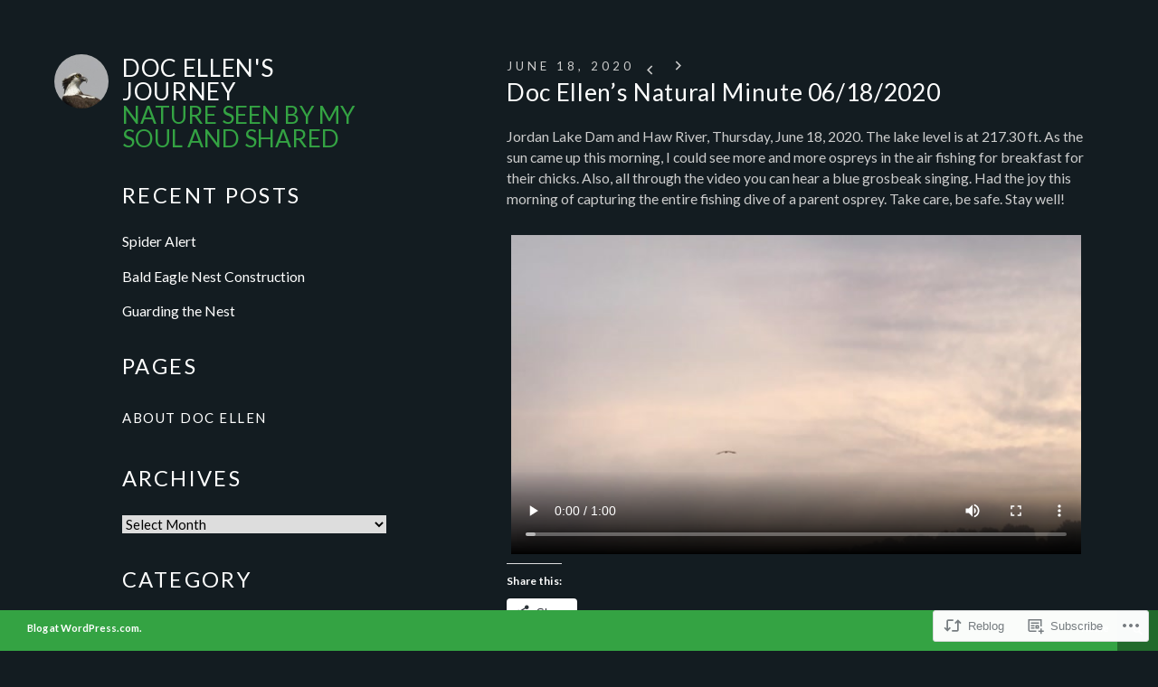

--- FILE ---
content_type: text/html; charset=UTF-8
request_url: https://docellensjourney.com/2020/06/18/doc-ellens-natural-minute-06-18-2020/
body_size: 21382
content:
<!DOCTYPE html>
<html class="no-js" lang="en">
<head>
	<meta charset="UTF-8">
	<meta name="viewport" content="width=device-width, initial-scale=1">
	<link rel="profile" href="http://gmpg.org/xfn/11">
	<link rel="pingback" href="https://docellensjourney.com/xmlrpc.php">
	<title>Doc Ellen’s Natural Minute 06/18/2020 | doc ellen&#039;s journey</title>
	<script>(function(html){html.className = html.className.replace(/\bno-js\b/,'js')})(document.documentElement);</script>
<script type="text/javascript">
  WebFontConfig = {"google":{"families":["Lato:r:latin,latin-ext","Lato:r,i,b,bi:latin,latin-ext"]},"api_url":"https:\/\/fonts-api.wp.com\/css"};
  (function() {
    var wf = document.createElement('script');
    wf.src = '/wp-content/plugins/custom-fonts/js/webfont.js';
    wf.type = 'text/javascript';
    wf.async = 'true';
    var s = document.getElementsByTagName('script')[0];
    s.parentNode.insertBefore(wf, s);
	})();
</script><style id="jetpack-custom-fonts-css">.wf-active small{font-size:70.4%}.wf-active sub, .wf-active sup{font-size:66%}.wf-active html{font-size:55%}.wf-active body{font-family:"Lato",sans-serif;font-size:15.8px}.wf-active dt{font-family:"Lato",sans-serif}.wf-active cite{font-family:"Lato",sans-serif;font-size:13.2px}.wf-active small{font-size:66%}.wf-active big{font-size:110%}.wf-active caption{font-size:18.5px}.wf-active caption, .wf-active th{font-family:"Lato",sans-serif}.wf-active button, .wf-active input, .wf-active select{font-family:"Lato",sans-serif}.wf-active .btn, .wf-active .button, .wf-active button, .wf-active html input[type="button"], .wf-active input[type="reset"], .wf-active input[type="submit"]{font-family:"Lato",sans-serif;font-size:13.2px}.wf-active input[type="email"], .wf-active input[type="password"], .wf-active input[type="search"], .wf-active input[type="text"], .wf-active input[type="url"], .wf-active textarea{font-size:13.2px}.wf-active label{font-family:"Lato",sans-serif}.wf-active .btn{font-family:"Lato",sans-serif}.wf-active .screen-reader-text:active, .wf-active .screen-reader-text:focus, .wf-active .screen-reader-text:hover{font-size:12.3px}.wf-active .wp-caption .wp-caption-text{font-size:13.2px;font-family:"Lato",sans-serif}.wf-active .entry-meta{font-size:13.2px;font-family:"Lato",sans-serif}.wf-active .above-title{font-size:13.2px;font-family:"Lato",sans-serif}.wf-active #reply-title small, .wf-active .comments-header p{font-size:13.2px;font-family:"Lato",sans-serif}.wf-active .infinite-loader{font-size:30.8px}.wf-active .site-navigation{font-size:11.4px}.wf-active .site-footer{font-size:11.4px;font-family:"Lato",sans-serif}.wf-active h1{font-size:1.76em;font-style:normal;font-weight:400}.wf-active h1, .wf-active h2, .wf-active h3, .wf-active h4, .wf-active h5, .wf-active h6{font-family:"Lato",sans-serif;font-weight:400;font-style:normal}.wf-active .alpha, .wf-active h1{font-size:26.4px;font-style:normal;font-weight:400}.wf-active .beta, .wf-active h2{font-size:26.4px;font-style:normal;font-weight:400}.wf-active .gamma, .wf-active h3{font-size:23.8px;font-style:normal;font-weight:400}.wf-active .delta, .wf-active h4{font-size:18.5px;font-style:normal;font-weight:400}.wf-active .epsilon, .wf-active h5{font-size:15.8px;font-style:normal;font-weight:400}.wf-active .zeta, .wf-active h6{font-size:13.2px;font-style:normal;font-weight:400}.wf-active .lead{font-size:18.5px;font-weight:400;font-style:normal}.wf-active .lead{font-size:23.8px;font-style:normal;font-weight:400}.wf-active .drop-cap:first-letter, .wf-active span.drop-cap{font-size:44px;font-family:"Lato",sans-serif;font-style:normal;font-weight:400}.wf-active .comment-author{font-size:15.8px;font-style:normal;font-weight:400}.wf-active .comment-meta{font-family:"Lato",sans-serif;font-style:normal;font-weight:400}.wf-active .content-grid .entry-title, .wf-active .content-slider .entry-title{font-size:15.8px;font-style:normal;font-weight:400}.wf-active .site-title .description, .wf-active .site-title .subtitle, .wf-active .site-title .title{font-size:26.4px;font-family:"Lato",sans-serif;font-weight:400;font-style:normal}.wf-active #reply-title, .wf-active .comments-header .comments-title{font-size:15.8px;font-family:"Lato",sans-serif;font-style:normal;font-weight:400}</style>
<meta name='robots' content='max-image-preview:large' />

<!-- Async WordPress.com Remote Login -->
<script id="wpcom_remote_login_js">
var wpcom_remote_login_extra_auth = '';
function wpcom_remote_login_remove_dom_node_id( element_id ) {
	var dom_node = document.getElementById( element_id );
	if ( dom_node ) { dom_node.parentNode.removeChild( dom_node ); }
}
function wpcom_remote_login_remove_dom_node_classes( class_name ) {
	var dom_nodes = document.querySelectorAll( '.' + class_name );
	for ( var i = 0; i < dom_nodes.length; i++ ) {
		dom_nodes[ i ].parentNode.removeChild( dom_nodes[ i ] );
	}
}
function wpcom_remote_login_final_cleanup() {
	wpcom_remote_login_remove_dom_node_classes( "wpcom_remote_login_msg" );
	wpcom_remote_login_remove_dom_node_id( "wpcom_remote_login_key" );
	wpcom_remote_login_remove_dom_node_id( "wpcom_remote_login_validate" );
	wpcom_remote_login_remove_dom_node_id( "wpcom_remote_login_js" );
	wpcom_remote_login_remove_dom_node_id( "wpcom_request_access_iframe" );
	wpcom_remote_login_remove_dom_node_id( "wpcom_request_access_styles" );
}

// Watch for messages back from the remote login
window.addEventListener( "message", function( e ) {
	if ( e.origin === "https://r-login.wordpress.com" ) {
		var data = {};
		try {
			data = JSON.parse( e.data );
		} catch( e ) {
			wpcom_remote_login_final_cleanup();
			return;
		}

		if ( data.msg === 'LOGIN' ) {
			// Clean up the login check iframe
			wpcom_remote_login_remove_dom_node_id( "wpcom_remote_login_key" );

			var id_regex = new RegExp( /^[0-9]+$/ );
			var token_regex = new RegExp( /^.*|.*|.*$/ );
			if (
				token_regex.test( data.token )
				&& id_regex.test( data.wpcomid )
			) {
				// We have everything we need to ask for a login
				var script = document.createElement( "script" );
				script.setAttribute( "id", "wpcom_remote_login_validate" );
				script.src = '/remote-login.php?wpcom_remote_login=validate'
					+ '&wpcomid=' + data.wpcomid
					+ '&token=' + encodeURIComponent( data.token )
					+ '&host=' + window.location.protocol
					+ '//' + window.location.hostname
					+ '&postid=5788'
					+ '&is_singular=1';
				document.body.appendChild( script );
			}

			return;
		}

		// Safari ITP, not logged in, so redirect
		if ( data.msg === 'LOGIN-REDIRECT' ) {
			window.location = 'https://wordpress.com/log-in?redirect_to=' + window.location.href;
			return;
		}

		// Safari ITP, storage access failed, remove the request
		if ( data.msg === 'LOGIN-REMOVE' ) {
			var css_zap = 'html { -webkit-transition: margin-top 1s; transition: margin-top 1s; } /* 9001 */ html { margin-top: 0 !important; } * html body { margin-top: 0 !important; } @media screen and ( max-width: 782px ) { html { margin-top: 0 !important; } * html body { margin-top: 0 !important; } }';
			var style_zap = document.createElement( 'style' );
			style_zap.type = 'text/css';
			style_zap.appendChild( document.createTextNode( css_zap ) );
			document.body.appendChild( style_zap );

			var e = document.getElementById( 'wpcom_request_access_iframe' );
			e.parentNode.removeChild( e );

			document.cookie = 'wordpress_com_login_access=denied; path=/; max-age=31536000';

			return;
		}

		// Safari ITP
		if ( data.msg === 'REQUEST_ACCESS' ) {
			console.log( 'request access: safari' );

			// Check ITP iframe enable/disable knob
			if ( wpcom_remote_login_extra_auth !== 'safari_itp_iframe' ) {
				return;
			}

			// If we are in a "private window" there is no ITP.
			var private_window = false;
			try {
				var opendb = window.openDatabase( null, null, null, null );
			} catch( e ) {
				private_window = true;
			}

			if ( private_window ) {
				console.log( 'private window' );
				return;
			}

			var iframe = document.createElement( 'iframe' );
			iframe.id = 'wpcom_request_access_iframe';
			iframe.setAttribute( 'scrolling', 'no' );
			iframe.setAttribute( 'sandbox', 'allow-storage-access-by-user-activation allow-scripts allow-same-origin allow-top-navigation-by-user-activation' );
			iframe.src = 'https://r-login.wordpress.com/remote-login.php?wpcom_remote_login=request_access&origin=' + encodeURIComponent( data.origin ) + '&wpcomid=' + encodeURIComponent( data.wpcomid );

			var css = 'html { -webkit-transition: margin-top 1s; transition: margin-top 1s; } /* 9001 */ html { margin-top: 46px !important; } * html body { margin-top: 46px !important; } @media screen and ( max-width: 660px ) { html { margin-top: 71px !important; } * html body { margin-top: 71px !important; } #wpcom_request_access_iframe { display: block; height: 71px !important; } } #wpcom_request_access_iframe { border: 0px; height: 46px; position: fixed; top: 0; left: 0; width: 100%; min-width: 100%; z-index: 99999; background: #23282d; } ';

			var style = document.createElement( 'style' );
			style.type = 'text/css';
			style.id = 'wpcom_request_access_styles';
			style.appendChild( document.createTextNode( css ) );
			document.body.appendChild( style );

			document.body.appendChild( iframe );
		}

		if ( data.msg === 'DONE' ) {
			wpcom_remote_login_final_cleanup();
		}
	}
}, false );

// Inject the remote login iframe after the page has had a chance to load
// more critical resources
window.addEventListener( "DOMContentLoaded", function( e ) {
	var iframe = document.createElement( "iframe" );
	iframe.style.display = "none";
	iframe.setAttribute( "scrolling", "no" );
	iframe.setAttribute( "id", "wpcom_remote_login_key" );
	iframe.src = "https://r-login.wordpress.com/remote-login.php"
		+ "?wpcom_remote_login=key"
		+ "&origin=aHR0cHM6Ly9kb2NlbGxlbnNqb3VybmV5LmNvbQ%3D%3D"
		+ "&wpcomid=68520661"
		+ "&time=" + Math.floor( Date.now() / 1000 );
	document.body.appendChild( iframe );
}, false );
</script>
<link rel='dns-prefetch' href='//s0.wp.com' />
<link rel="alternate" type="application/rss+xml" title="doc ellen&#039;s journey &raquo; Feed" href="https://docellensjourney.com/feed/" />
<link rel="alternate" type="application/rss+xml" title="doc ellen&#039;s journey &raquo; Comments Feed" href="https://docellensjourney.com/comments/feed/" />
<link rel="alternate" type="application/rss+xml" title="doc ellen&#039;s journey &raquo; Doc Ellen’s Natural Minute&nbsp;06/18/2020 Comments Feed" href="https://docellensjourney.com/2020/06/18/doc-ellens-natural-minute-06-18-2020/feed/" />
	<script type="text/javascript">
		/* <![CDATA[ */
		function addLoadEvent(func) {
			var oldonload = window.onload;
			if (typeof window.onload != 'function') {
				window.onload = func;
			} else {
				window.onload = function () {
					oldonload();
					func();
				}
			}
		}
		/* ]]> */
	</script>
	<link crossorigin='anonymous' rel='stylesheet' id='all-css-0-1' href='/_static/??-eJxtzEkKgDAMQNELWYNjcSGeRdog1Q7BpHh9UQRBXD74fDhImRQFo0DIinxeXGRYUWg222PgHCEkmz0y7OhnQasosXxUGuYC/o/ebfh+b135FMZKd02th77t1hMpiDR+&cssminify=yes' type='text/css' media='all' />
<style id='wp-emoji-styles-inline-css'>

	img.wp-smiley, img.emoji {
		display: inline !important;
		border: none !important;
		box-shadow: none !important;
		height: 1em !important;
		width: 1em !important;
		margin: 0 0.07em !important;
		vertical-align: -0.1em !important;
		background: none !important;
		padding: 0 !important;
	}
/*# sourceURL=wp-emoji-styles-inline-css */
</style>
<link crossorigin='anonymous' rel='stylesheet' id='all-css-2-1' href='/wp-content/plugins/gutenberg-core/v22.2.0/build/styles/block-library/style.css?m=1764855221i&cssminify=yes' type='text/css' media='all' />
<style id='wp-block-library-inline-css'>
.has-text-align-justify {
	text-align:justify;
}
.has-text-align-justify{text-align:justify;}

/*# sourceURL=wp-block-library-inline-css */
</style><style id='wp-block-paragraph-inline-css'>
.is-small-text{font-size:.875em}.is-regular-text{font-size:1em}.is-large-text{font-size:2.25em}.is-larger-text{font-size:3em}.has-drop-cap:not(:focus):first-letter{float:left;font-size:8.4em;font-style:normal;font-weight:100;line-height:.68;margin:.05em .1em 0 0;text-transform:uppercase}body.rtl .has-drop-cap:not(:focus):first-letter{float:none;margin-left:.1em}p.has-drop-cap.has-background{overflow:hidden}:root :where(p.has-background){padding:1.25em 2.375em}:where(p.has-text-color:not(.has-link-color)) a{color:inherit}p.has-text-align-left[style*="writing-mode:vertical-lr"],p.has-text-align-right[style*="writing-mode:vertical-rl"]{rotate:180deg}
/*# sourceURL=/wp-content/plugins/gutenberg-core/v22.2.0/build/styles/block-library/paragraph/style.css */
</style>
<style id='wp-block-video-inline-css'>
.wp-block-video{box-sizing:border-box}.wp-block-video video{height:auto;vertical-align:middle;width:100%}@supports (position:sticky){.wp-block-video [poster]{object-fit:cover}}.wp-block-video.aligncenter{text-align:center}.wp-block-video :where(figcaption){margin-bottom:1em;margin-top:.5em}
/*# sourceURL=/wp-content/plugins/gutenberg-core/v22.2.0/build/styles/block-library/video/style.css */
</style>
<style id='global-styles-inline-css'>
:root{--wp--preset--aspect-ratio--square: 1;--wp--preset--aspect-ratio--4-3: 4/3;--wp--preset--aspect-ratio--3-4: 3/4;--wp--preset--aspect-ratio--3-2: 3/2;--wp--preset--aspect-ratio--2-3: 2/3;--wp--preset--aspect-ratio--16-9: 16/9;--wp--preset--aspect-ratio--9-16: 9/16;--wp--preset--color--black: #000000;--wp--preset--color--cyan-bluish-gray: #abb8c3;--wp--preset--color--white: #ffffff;--wp--preset--color--pale-pink: #f78da7;--wp--preset--color--vivid-red: #cf2e2e;--wp--preset--color--luminous-vivid-orange: #ff6900;--wp--preset--color--luminous-vivid-amber: #fcb900;--wp--preset--color--light-green-cyan: #7bdcb5;--wp--preset--color--vivid-green-cyan: #00d084;--wp--preset--color--pale-cyan-blue: #8ed1fc;--wp--preset--color--vivid-cyan-blue: #0693e3;--wp--preset--color--vivid-purple: #9b51e0;--wp--preset--gradient--vivid-cyan-blue-to-vivid-purple: linear-gradient(135deg,rgb(6,147,227) 0%,rgb(155,81,224) 100%);--wp--preset--gradient--light-green-cyan-to-vivid-green-cyan: linear-gradient(135deg,rgb(122,220,180) 0%,rgb(0,208,130) 100%);--wp--preset--gradient--luminous-vivid-amber-to-luminous-vivid-orange: linear-gradient(135deg,rgb(252,185,0) 0%,rgb(255,105,0) 100%);--wp--preset--gradient--luminous-vivid-orange-to-vivid-red: linear-gradient(135deg,rgb(255,105,0) 0%,rgb(207,46,46) 100%);--wp--preset--gradient--very-light-gray-to-cyan-bluish-gray: linear-gradient(135deg,rgb(238,238,238) 0%,rgb(169,184,195) 100%);--wp--preset--gradient--cool-to-warm-spectrum: linear-gradient(135deg,rgb(74,234,220) 0%,rgb(151,120,209) 20%,rgb(207,42,186) 40%,rgb(238,44,130) 60%,rgb(251,105,98) 80%,rgb(254,248,76) 100%);--wp--preset--gradient--blush-light-purple: linear-gradient(135deg,rgb(255,206,236) 0%,rgb(152,150,240) 100%);--wp--preset--gradient--blush-bordeaux: linear-gradient(135deg,rgb(254,205,165) 0%,rgb(254,45,45) 50%,rgb(107,0,62) 100%);--wp--preset--gradient--luminous-dusk: linear-gradient(135deg,rgb(255,203,112) 0%,rgb(199,81,192) 50%,rgb(65,88,208) 100%);--wp--preset--gradient--pale-ocean: linear-gradient(135deg,rgb(255,245,203) 0%,rgb(182,227,212) 50%,rgb(51,167,181) 100%);--wp--preset--gradient--electric-grass: linear-gradient(135deg,rgb(202,248,128) 0%,rgb(113,206,126) 100%);--wp--preset--gradient--midnight: linear-gradient(135deg,rgb(2,3,129) 0%,rgb(40,116,252) 100%);--wp--preset--font-size--small: 13px;--wp--preset--font-size--medium: 20px;--wp--preset--font-size--large: 36px;--wp--preset--font-size--x-large: 42px;--wp--preset--font-family--albert-sans: 'Albert Sans', sans-serif;--wp--preset--font-family--alegreya: Alegreya, serif;--wp--preset--font-family--arvo: Arvo, serif;--wp--preset--font-family--bodoni-moda: 'Bodoni Moda', serif;--wp--preset--font-family--bricolage-grotesque: 'Bricolage Grotesque', sans-serif;--wp--preset--font-family--cabin: Cabin, sans-serif;--wp--preset--font-family--chivo: Chivo, sans-serif;--wp--preset--font-family--commissioner: Commissioner, sans-serif;--wp--preset--font-family--cormorant: Cormorant, serif;--wp--preset--font-family--courier-prime: 'Courier Prime', monospace;--wp--preset--font-family--crimson-pro: 'Crimson Pro', serif;--wp--preset--font-family--dm-mono: 'DM Mono', monospace;--wp--preset--font-family--dm-sans: 'DM Sans', sans-serif;--wp--preset--font-family--dm-serif-display: 'DM Serif Display', serif;--wp--preset--font-family--domine: Domine, serif;--wp--preset--font-family--eb-garamond: 'EB Garamond', serif;--wp--preset--font-family--epilogue: Epilogue, sans-serif;--wp--preset--font-family--fahkwang: Fahkwang, sans-serif;--wp--preset--font-family--figtree: Figtree, sans-serif;--wp--preset--font-family--fira-sans: 'Fira Sans', sans-serif;--wp--preset--font-family--fjalla-one: 'Fjalla One', sans-serif;--wp--preset--font-family--fraunces: Fraunces, serif;--wp--preset--font-family--gabarito: Gabarito, system-ui;--wp--preset--font-family--ibm-plex-mono: 'IBM Plex Mono', monospace;--wp--preset--font-family--ibm-plex-sans: 'IBM Plex Sans', sans-serif;--wp--preset--font-family--ibarra-real-nova: 'Ibarra Real Nova', serif;--wp--preset--font-family--instrument-serif: 'Instrument Serif', serif;--wp--preset--font-family--inter: Inter, sans-serif;--wp--preset--font-family--josefin-sans: 'Josefin Sans', sans-serif;--wp--preset--font-family--jost: Jost, sans-serif;--wp--preset--font-family--libre-baskerville: 'Libre Baskerville', serif;--wp--preset--font-family--libre-franklin: 'Libre Franklin', sans-serif;--wp--preset--font-family--literata: Literata, serif;--wp--preset--font-family--lora: Lora, serif;--wp--preset--font-family--merriweather: Merriweather, serif;--wp--preset--font-family--montserrat: Montserrat, sans-serif;--wp--preset--font-family--newsreader: Newsreader, serif;--wp--preset--font-family--noto-sans-mono: 'Noto Sans Mono', sans-serif;--wp--preset--font-family--nunito: Nunito, sans-serif;--wp--preset--font-family--open-sans: 'Open Sans', sans-serif;--wp--preset--font-family--overpass: Overpass, sans-serif;--wp--preset--font-family--pt-serif: 'PT Serif', serif;--wp--preset--font-family--petrona: Petrona, serif;--wp--preset--font-family--piazzolla: Piazzolla, serif;--wp--preset--font-family--playfair-display: 'Playfair Display', serif;--wp--preset--font-family--plus-jakarta-sans: 'Plus Jakarta Sans', sans-serif;--wp--preset--font-family--poppins: Poppins, sans-serif;--wp--preset--font-family--raleway: Raleway, sans-serif;--wp--preset--font-family--roboto: Roboto, sans-serif;--wp--preset--font-family--roboto-slab: 'Roboto Slab', serif;--wp--preset--font-family--rubik: Rubik, sans-serif;--wp--preset--font-family--rufina: Rufina, serif;--wp--preset--font-family--sora: Sora, sans-serif;--wp--preset--font-family--source-sans-3: 'Source Sans 3', sans-serif;--wp--preset--font-family--source-serif-4: 'Source Serif 4', serif;--wp--preset--font-family--space-mono: 'Space Mono', monospace;--wp--preset--font-family--syne: Syne, sans-serif;--wp--preset--font-family--texturina: Texturina, serif;--wp--preset--font-family--urbanist: Urbanist, sans-serif;--wp--preset--font-family--work-sans: 'Work Sans', sans-serif;--wp--preset--spacing--20: 0.44rem;--wp--preset--spacing--30: 0.67rem;--wp--preset--spacing--40: 1rem;--wp--preset--spacing--50: 1.5rem;--wp--preset--spacing--60: 2.25rem;--wp--preset--spacing--70: 3.38rem;--wp--preset--spacing--80: 5.06rem;--wp--preset--shadow--natural: 6px 6px 9px rgba(0, 0, 0, 0.2);--wp--preset--shadow--deep: 12px 12px 50px rgba(0, 0, 0, 0.4);--wp--preset--shadow--sharp: 6px 6px 0px rgba(0, 0, 0, 0.2);--wp--preset--shadow--outlined: 6px 6px 0px -3px rgb(255, 255, 255), 6px 6px rgb(0, 0, 0);--wp--preset--shadow--crisp: 6px 6px 0px rgb(0, 0, 0);}:where(.is-layout-flex){gap: 0.5em;}:where(.is-layout-grid){gap: 0.5em;}body .is-layout-flex{display: flex;}.is-layout-flex{flex-wrap: wrap;align-items: center;}.is-layout-flex > :is(*, div){margin: 0;}body .is-layout-grid{display: grid;}.is-layout-grid > :is(*, div){margin: 0;}:where(.wp-block-columns.is-layout-flex){gap: 2em;}:where(.wp-block-columns.is-layout-grid){gap: 2em;}:where(.wp-block-post-template.is-layout-flex){gap: 1.25em;}:where(.wp-block-post-template.is-layout-grid){gap: 1.25em;}.has-black-color{color: var(--wp--preset--color--black) !important;}.has-cyan-bluish-gray-color{color: var(--wp--preset--color--cyan-bluish-gray) !important;}.has-white-color{color: var(--wp--preset--color--white) !important;}.has-pale-pink-color{color: var(--wp--preset--color--pale-pink) !important;}.has-vivid-red-color{color: var(--wp--preset--color--vivid-red) !important;}.has-luminous-vivid-orange-color{color: var(--wp--preset--color--luminous-vivid-orange) !important;}.has-luminous-vivid-amber-color{color: var(--wp--preset--color--luminous-vivid-amber) !important;}.has-light-green-cyan-color{color: var(--wp--preset--color--light-green-cyan) !important;}.has-vivid-green-cyan-color{color: var(--wp--preset--color--vivid-green-cyan) !important;}.has-pale-cyan-blue-color{color: var(--wp--preset--color--pale-cyan-blue) !important;}.has-vivid-cyan-blue-color{color: var(--wp--preset--color--vivid-cyan-blue) !important;}.has-vivid-purple-color{color: var(--wp--preset--color--vivid-purple) !important;}.has-black-background-color{background-color: var(--wp--preset--color--black) !important;}.has-cyan-bluish-gray-background-color{background-color: var(--wp--preset--color--cyan-bluish-gray) !important;}.has-white-background-color{background-color: var(--wp--preset--color--white) !important;}.has-pale-pink-background-color{background-color: var(--wp--preset--color--pale-pink) !important;}.has-vivid-red-background-color{background-color: var(--wp--preset--color--vivid-red) !important;}.has-luminous-vivid-orange-background-color{background-color: var(--wp--preset--color--luminous-vivid-orange) !important;}.has-luminous-vivid-amber-background-color{background-color: var(--wp--preset--color--luminous-vivid-amber) !important;}.has-light-green-cyan-background-color{background-color: var(--wp--preset--color--light-green-cyan) !important;}.has-vivid-green-cyan-background-color{background-color: var(--wp--preset--color--vivid-green-cyan) !important;}.has-pale-cyan-blue-background-color{background-color: var(--wp--preset--color--pale-cyan-blue) !important;}.has-vivid-cyan-blue-background-color{background-color: var(--wp--preset--color--vivid-cyan-blue) !important;}.has-vivid-purple-background-color{background-color: var(--wp--preset--color--vivid-purple) !important;}.has-black-border-color{border-color: var(--wp--preset--color--black) !important;}.has-cyan-bluish-gray-border-color{border-color: var(--wp--preset--color--cyan-bluish-gray) !important;}.has-white-border-color{border-color: var(--wp--preset--color--white) !important;}.has-pale-pink-border-color{border-color: var(--wp--preset--color--pale-pink) !important;}.has-vivid-red-border-color{border-color: var(--wp--preset--color--vivid-red) !important;}.has-luminous-vivid-orange-border-color{border-color: var(--wp--preset--color--luminous-vivid-orange) !important;}.has-luminous-vivid-amber-border-color{border-color: var(--wp--preset--color--luminous-vivid-amber) !important;}.has-light-green-cyan-border-color{border-color: var(--wp--preset--color--light-green-cyan) !important;}.has-vivid-green-cyan-border-color{border-color: var(--wp--preset--color--vivid-green-cyan) !important;}.has-pale-cyan-blue-border-color{border-color: var(--wp--preset--color--pale-cyan-blue) !important;}.has-vivid-cyan-blue-border-color{border-color: var(--wp--preset--color--vivid-cyan-blue) !important;}.has-vivid-purple-border-color{border-color: var(--wp--preset--color--vivid-purple) !important;}.has-vivid-cyan-blue-to-vivid-purple-gradient-background{background: var(--wp--preset--gradient--vivid-cyan-blue-to-vivid-purple) !important;}.has-light-green-cyan-to-vivid-green-cyan-gradient-background{background: var(--wp--preset--gradient--light-green-cyan-to-vivid-green-cyan) !important;}.has-luminous-vivid-amber-to-luminous-vivid-orange-gradient-background{background: var(--wp--preset--gradient--luminous-vivid-amber-to-luminous-vivid-orange) !important;}.has-luminous-vivid-orange-to-vivid-red-gradient-background{background: var(--wp--preset--gradient--luminous-vivid-orange-to-vivid-red) !important;}.has-very-light-gray-to-cyan-bluish-gray-gradient-background{background: var(--wp--preset--gradient--very-light-gray-to-cyan-bluish-gray) !important;}.has-cool-to-warm-spectrum-gradient-background{background: var(--wp--preset--gradient--cool-to-warm-spectrum) !important;}.has-blush-light-purple-gradient-background{background: var(--wp--preset--gradient--blush-light-purple) !important;}.has-blush-bordeaux-gradient-background{background: var(--wp--preset--gradient--blush-bordeaux) !important;}.has-luminous-dusk-gradient-background{background: var(--wp--preset--gradient--luminous-dusk) !important;}.has-pale-ocean-gradient-background{background: var(--wp--preset--gradient--pale-ocean) !important;}.has-electric-grass-gradient-background{background: var(--wp--preset--gradient--electric-grass) !important;}.has-midnight-gradient-background{background: var(--wp--preset--gradient--midnight) !important;}.has-small-font-size{font-size: var(--wp--preset--font-size--small) !important;}.has-medium-font-size{font-size: var(--wp--preset--font-size--medium) !important;}.has-large-font-size{font-size: var(--wp--preset--font-size--large) !important;}.has-x-large-font-size{font-size: var(--wp--preset--font-size--x-large) !important;}.has-albert-sans-font-family{font-family: var(--wp--preset--font-family--albert-sans) !important;}.has-alegreya-font-family{font-family: var(--wp--preset--font-family--alegreya) !important;}.has-arvo-font-family{font-family: var(--wp--preset--font-family--arvo) !important;}.has-bodoni-moda-font-family{font-family: var(--wp--preset--font-family--bodoni-moda) !important;}.has-bricolage-grotesque-font-family{font-family: var(--wp--preset--font-family--bricolage-grotesque) !important;}.has-cabin-font-family{font-family: var(--wp--preset--font-family--cabin) !important;}.has-chivo-font-family{font-family: var(--wp--preset--font-family--chivo) !important;}.has-commissioner-font-family{font-family: var(--wp--preset--font-family--commissioner) !important;}.has-cormorant-font-family{font-family: var(--wp--preset--font-family--cormorant) !important;}.has-courier-prime-font-family{font-family: var(--wp--preset--font-family--courier-prime) !important;}.has-crimson-pro-font-family{font-family: var(--wp--preset--font-family--crimson-pro) !important;}.has-dm-mono-font-family{font-family: var(--wp--preset--font-family--dm-mono) !important;}.has-dm-sans-font-family{font-family: var(--wp--preset--font-family--dm-sans) !important;}.has-dm-serif-display-font-family{font-family: var(--wp--preset--font-family--dm-serif-display) !important;}.has-domine-font-family{font-family: var(--wp--preset--font-family--domine) !important;}.has-eb-garamond-font-family{font-family: var(--wp--preset--font-family--eb-garamond) !important;}.has-epilogue-font-family{font-family: var(--wp--preset--font-family--epilogue) !important;}.has-fahkwang-font-family{font-family: var(--wp--preset--font-family--fahkwang) !important;}.has-figtree-font-family{font-family: var(--wp--preset--font-family--figtree) !important;}.has-fira-sans-font-family{font-family: var(--wp--preset--font-family--fira-sans) !important;}.has-fjalla-one-font-family{font-family: var(--wp--preset--font-family--fjalla-one) !important;}.has-fraunces-font-family{font-family: var(--wp--preset--font-family--fraunces) !important;}.has-gabarito-font-family{font-family: var(--wp--preset--font-family--gabarito) !important;}.has-ibm-plex-mono-font-family{font-family: var(--wp--preset--font-family--ibm-plex-mono) !important;}.has-ibm-plex-sans-font-family{font-family: var(--wp--preset--font-family--ibm-plex-sans) !important;}.has-ibarra-real-nova-font-family{font-family: var(--wp--preset--font-family--ibarra-real-nova) !important;}.has-instrument-serif-font-family{font-family: var(--wp--preset--font-family--instrument-serif) !important;}.has-inter-font-family{font-family: var(--wp--preset--font-family--inter) !important;}.has-josefin-sans-font-family{font-family: var(--wp--preset--font-family--josefin-sans) !important;}.has-jost-font-family{font-family: var(--wp--preset--font-family--jost) !important;}.has-libre-baskerville-font-family{font-family: var(--wp--preset--font-family--libre-baskerville) !important;}.has-libre-franklin-font-family{font-family: var(--wp--preset--font-family--libre-franklin) !important;}.has-literata-font-family{font-family: var(--wp--preset--font-family--literata) !important;}.has-lora-font-family{font-family: var(--wp--preset--font-family--lora) !important;}.has-merriweather-font-family{font-family: var(--wp--preset--font-family--merriweather) !important;}.has-montserrat-font-family{font-family: var(--wp--preset--font-family--montserrat) !important;}.has-newsreader-font-family{font-family: var(--wp--preset--font-family--newsreader) !important;}.has-noto-sans-mono-font-family{font-family: var(--wp--preset--font-family--noto-sans-mono) !important;}.has-nunito-font-family{font-family: var(--wp--preset--font-family--nunito) !important;}.has-open-sans-font-family{font-family: var(--wp--preset--font-family--open-sans) !important;}.has-overpass-font-family{font-family: var(--wp--preset--font-family--overpass) !important;}.has-pt-serif-font-family{font-family: var(--wp--preset--font-family--pt-serif) !important;}.has-petrona-font-family{font-family: var(--wp--preset--font-family--petrona) !important;}.has-piazzolla-font-family{font-family: var(--wp--preset--font-family--piazzolla) !important;}.has-playfair-display-font-family{font-family: var(--wp--preset--font-family--playfair-display) !important;}.has-plus-jakarta-sans-font-family{font-family: var(--wp--preset--font-family--plus-jakarta-sans) !important;}.has-poppins-font-family{font-family: var(--wp--preset--font-family--poppins) !important;}.has-raleway-font-family{font-family: var(--wp--preset--font-family--raleway) !important;}.has-roboto-font-family{font-family: var(--wp--preset--font-family--roboto) !important;}.has-roboto-slab-font-family{font-family: var(--wp--preset--font-family--roboto-slab) !important;}.has-rubik-font-family{font-family: var(--wp--preset--font-family--rubik) !important;}.has-rufina-font-family{font-family: var(--wp--preset--font-family--rufina) !important;}.has-sora-font-family{font-family: var(--wp--preset--font-family--sora) !important;}.has-source-sans-3-font-family{font-family: var(--wp--preset--font-family--source-sans-3) !important;}.has-source-serif-4-font-family{font-family: var(--wp--preset--font-family--source-serif-4) !important;}.has-space-mono-font-family{font-family: var(--wp--preset--font-family--space-mono) !important;}.has-syne-font-family{font-family: var(--wp--preset--font-family--syne) !important;}.has-texturina-font-family{font-family: var(--wp--preset--font-family--texturina) !important;}.has-urbanist-font-family{font-family: var(--wp--preset--font-family--urbanist) !important;}.has-work-sans-font-family{font-family: var(--wp--preset--font-family--work-sans) !important;}
/*# sourceURL=global-styles-inline-css */
</style>

<style id='classic-theme-styles-inline-css'>
/*! This file is auto-generated */
.wp-block-button__link{color:#fff;background-color:#32373c;border-radius:9999px;box-shadow:none;text-decoration:none;padding:calc(.667em + 2px) calc(1.333em + 2px);font-size:1.125em}.wp-block-file__button{background:#32373c;color:#fff;text-decoration:none}
/*# sourceURL=/wp-includes/css/classic-themes.min.css */
</style>
<link crossorigin='anonymous' rel='stylesheet' id='all-css-4-1' href='/_static/??-eJyFkFtOAzEMRTeEx5rSB3wgllJlEje4zUtxhhG7r1tKW1Q0/ES+sc/1lXEqYHNqlBqWMHpOgjYPIduD4KLrX7oehGMJBJU+uyU6lnadAGlfgTor8oR3RnGEm1cl/Y/FtNNEJMeGAkUdm8OmogwMQ6kkAvpGHiO0DwXlgfuByE7sULu4q+eWm1uxp1aMPVw0yphwy8mip0SVFZC/ywfP71R4CYlDZeep4r+nqaRH9Fr6c+abnIM8ZdDTm8Y5/RKwC4brCX2Pb/1m9bzYvK6Xq/0R8B20Bg==&cssminify=yes' type='text/css' media='all' />
<link crossorigin='anonymous' rel='stylesheet' id='print-css-5-1' href='/wp-content/mu-plugins/global-print/global-print.css?m=1465851035i&cssminify=yes' type='text/css' media='print' />
<style id='jetpack-global-styles-frontend-style-inline-css'>
:root { --font-headings: unset; --font-base: unset; --font-headings-default: -apple-system,BlinkMacSystemFont,"Segoe UI",Roboto,Oxygen-Sans,Ubuntu,Cantarell,"Helvetica Neue",sans-serif; --font-base-default: -apple-system,BlinkMacSystemFont,"Segoe UI",Roboto,Oxygen-Sans,Ubuntu,Cantarell,"Helvetica Neue",sans-serif;}
/*# sourceURL=jetpack-global-styles-frontend-style-inline-css */
</style>
<link crossorigin='anonymous' rel='stylesheet' id='all-css-8-1' href='/_static/??-eJyNjcsKAjEMRX/IGtQZBxfip0hMS9sxTYppGfx7H7gRN+7ugcs5sFRHKi1Ig9Jd5R6zGMyhVaTrh8G6QFHfORhYwlvw6P39PbPENZmt4G/ROQuBKWVkxxrVvuBH1lIoz2waILJekF+HUzlupnG3nQ77YZwfuRJIaQ==&cssminify=yes' type='text/css' media='all' />
<script type="text/javascript" id="jetpack_related-posts-js-extra">
/* <![CDATA[ */
var related_posts_js_options = {"post_heading":"h4"};
//# sourceURL=jetpack_related-posts-js-extra
/* ]]> */
</script>
<script type="text/javascript" id="wpcom-actionbar-placeholder-js-extra">
/* <![CDATA[ */
var actionbardata = {"siteID":"68520661","postID":"5788","siteURL":"https://docellensjourney.com","xhrURL":"https://docellensjourney.com/wp-admin/admin-ajax.php","nonce":"4da05b05e3","isLoggedIn":"","statusMessage":"","subsEmailDefault":"instantly","proxyScriptUrl":"https://s0.wp.com/wp-content/js/wpcom-proxy-request.js?m=1513050504i&amp;ver=20211021","shortlink":"https://wp.me/p4DvlX-1vm","i18n":{"followedText":"New posts from this site will now appear in your \u003Ca href=\"https://wordpress.com/reader\"\u003EReader\u003C/a\u003E","foldBar":"Collapse this bar","unfoldBar":"Expand this bar","shortLinkCopied":"Shortlink copied to clipboard."}};
//# sourceURL=wpcom-actionbar-placeholder-js-extra
/* ]]> */
</script>
<script type="text/javascript" id="jetpack-mu-wpcom-settings-js-before">
/* <![CDATA[ */
var JETPACK_MU_WPCOM_SETTINGS = {"assetsUrl":"https://s0.wp.com/wp-content/mu-plugins/jetpack-mu-wpcom-plugin/sun/jetpack_vendor/automattic/jetpack-mu-wpcom/src/build/"};
//# sourceURL=jetpack-mu-wpcom-settings-js-before
/* ]]> */
</script>
<script crossorigin='anonymous' type='text/javascript'  src='/_static/??-eJx1jcEOwiAQRH9IunJo2ovxU0yFTQPCguyS2r8XE0zqwdNkMi9vYMvKJBIkgVhVDnV1xOBR8mIevQNXgpsjA/fqgoWCYRG0KicW/m1DdDR4PsHB6xsTROWSXvt3a7JQLfJn9M+KZe9xFPyFVHRraacdvsaLnsbxrPU0z/4NC+ROAA=='></script>
<script type="text/javascript" id="rlt-proxy-js-after">
/* <![CDATA[ */
	rltInitialize( {"token":null,"iframeOrigins":["https:\/\/widgets.wp.com"]} );
//# sourceURL=rlt-proxy-js-after
/* ]]> */
</script>
<link rel="EditURI" type="application/rsd+xml" title="RSD" href="https://docellensjourney.wordpress.com/xmlrpc.php?rsd" />
<meta name="generator" content="WordPress.com" />
<link rel="canonical" href="https://docellensjourney.com/2020/06/18/doc-ellens-natural-minute-06-18-2020/" />
<link rel='shortlink' href='https://wp.me/p4DvlX-1vm' />
<link rel="alternate" type="application/json+oembed" href="https://public-api.wordpress.com/oembed/?format=json&amp;url=https%3A%2F%2Fdocellensjourney.com%2F2020%2F06%2F18%2Fdoc-ellens-natural-minute-06-18-2020%2F&amp;for=wpcom-auto-discovery" /><link rel="alternate" type="application/xml+oembed" href="https://public-api.wordpress.com/oembed/?format=xml&amp;url=https%3A%2F%2Fdocellensjourney.com%2F2020%2F06%2F18%2Fdoc-ellens-natural-minute-06-18-2020%2F&amp;for=wpcom-auto-discovery" />
<!-- Jetpack Open Graph Tags -->
<meta property="og:type" content="article" />
<meta property="og:title" content="Doc Ellen’s Natural Minute 06/18/2020" />
<meta property="og:url" content="https://docellensjourney.com/2020/06/18/doc-ellens-natural-minute-06-18-2020/" />
<meta property="og:description" content="Jordan Lake Dam and Haw River, Thursday, June 18, 2020. The lake level is at 217.30 ft. As the sun came up this morning, I could see more and more ospreys in the air fishing for breakfast for their…" />
<meta property="article:published_time" content="2020-06-18T16:33:55+00:00" />
<meta property="article:modified_time" content="2020-06-18T17:09:42+00:00" />
<meta property="og:site_name" content="doc ellen&#039;s journey" />
<meta property="og:image" content="https://videos.files.wordpress.com/8YsyVgTr/img_4618-1_hd.original.jpg" />
<meta property="og:image:secure_url" content="https://videos.files.wordpress.com/8YsyVgTr/img_4618-1_hd.original.jpg" />
<meta property="og:image:width" content="1200" />
<meta property="og:image:height" content="630" />
<meta property="og:image:alt" content="" />
<meta property="og:locale" content="en_US" />
<meta property="og:video:type" content="video/mp4" />
<meta property="og:video" content="https://videos.files.wordpress.com/8YsyVgTr/img_4618-1_std.mp4" />
<meta property="og:video:secure_url" content="https://videos.files.wordpress.com/8YsyVgTr/img_4618-1_std.mp4" />
<meta property="article:publisher" content="https://www.facebook.com/WordPresscom" />
<meta name="twitter:text:title" content="Doc Ellen’s Natural Minute&nbsp;06/18/2020" />
<meta name="twitter:image" content="https://videos.files.wordpress.com/8YsyVgTr/img_4618-1_hd.original.jpg?w=640" />
<meta name="twitter:card" content="summary_large_image" />

<!-- End Jetpack Open Graph Tags -->
<link rel="shortcut icon" type="image/x-icon" href="https://s0.wp.com/i/favicon.ico?m=1713425267i" sizes="16x16 24x24 32x32 48x48" />
<link rel="icon" type="image/x-icon" href="https://s0.wp.com/i/favicon.ico?m=1713425267i" sizes="16x16 24x24 32x32 48x48" />
<link rel="apple-touch-icon" href="https://s0.wp.com/i/webclip.png?m=1713868326i" />
<link rel='openid.server' href='https://docellensjourney.com/?openidserver=1' />
<link rel='openid.delegate' href='https://docellensjourney.com/' />
<link rel="search" type="application/opensearchdescription+xml" href="https://docellensjourney.com/osd.xml" title="doc ellen&#039;s journey" />
<link rel="search" type="application/opensearchdescription+xml" href="https://s1.wp.com/opensearch.xml" title="WordPress.com" />
<meta name="theme-color" content="#131C21" />
	<style type="text/css" id="custom-colors-css"></style>
	<style type="text/css">.recentcomments a{display:inline !important;padding:0 !important;margin:0 !important;}</style>		<style type="text/css">
			.recentcomments a {
				display: inline !important;
				padding: 0 !important;
				margin: 0 !important;
			}

			table.recentcommentsavatartop img.avatar, table.recentcommentsavatarend img.avatar {
				border: 0px;
				margin: 0;
			}

			table.recentcommentsavatartop a, table.recentcommentsavatarend a {
				border: 0px !important;
				background-color: transparent !important;
			}

			td.recentcommentsavatarend, td.recentcommentsavatartop {
				padding: 0px 0px 1px 0px;
				margin: 0px;
			}

			td.recentcommentstextend {
				border: none !important;
				padding: 0px 0px 2px 10px;
			}

			.rtl td.recentcommentstextend {
				padding: 0px 10px 2px 0px;
			}

			td.recentcommentstexttop {
				border: none;
				padding: 0px 0px 0px 10px;
			}

			.rtl td.recentcommentstexttop {
				padding: 0px 10px 0px 0px;
			}
		</style>
		<meta name="description" content="Jordan Lake Dam and Haw River, Thursday, June 18, 2020. The lake level is at 217.30 ft. As the sun came up this morning, I could see more and more ospreys in the air fishing for breakfast for their chicks. Also, all through the video you can hear a blue grosbeak singing. Had the joy&hellip;" />
		<style type="text/css" id="bridger-custom-background-css">body { background-color: #131C21; }</style>
					<link rel="stylesheet" id="custom-css-css" type="text/css" href="https://s0.wp.com/?custom-css=1&#038;csblog=4DvlX&#038;cscache=6&#038;csrev=20" />
			</head>

<body class="wp-singular post-template-default single single-post postid-5788 single-format-standard wp-theme-premiumbridger customizer-styles-applied jetpack-reblog-enabled" itemscope itemtype="http://schema.org/WebPage">
	<div id="page" class="hfeed site">
		<header id="masthead" class="site-header offcanvas offcanvas-left" role="banner" itemscope itemtype="http://schema.org/WPHeader">
			<button class="offcanvas-trigger" data-toggle="offcanvas" data-position="right">
				<span class="screen-reader-text">Site Info</span>
			</button>

			<div class="header-content-area">
				<a class="site-title-link" href="https://docellensjourney.com/" rel="home"><img class="no-grav site-image" src="https://docellensjourney.com/wp-content/uploads/2014/05/cropped-mg_5043-version-21.jpg" width="120" height="120" alt="doc ellen&#039;s journey"><div class="site-title"><h1 class="title">doc ellen&#039;s journey</h1><p class="description">nature seen by my soul and shared</p></div></a>
				
	<div class="site-widgets widgets-area sidebar-1" role="complementary" itemscope itemtype="http://schema.org/WPSideBar">

		
		
		<div id="recent-posts-2" class="widget widget_recent_entries">
		<h3 class="widget-title">Recent Posts</h3>
		<ul>
											<li>
					<a href="https://docellensjourney.com/2025/12/13/spider-alert/">Spider Alert</a>
									</li>
											<li>
					<a href="https://docellensjourney.com/2025/12/07/bald-eagle-nest-construction/">Bald Eagle Nest&nbsp;Construction</a>
									</li>
											<li>
					<a href="https://docellensjourney.com/2025/10/09/guarding-the-nest/">Guarding the Nest</a>
									</li>
					</ul>

		</div><div id="pages-3" class="widget widget_pages"><h3 class="widget-title">Pages</h3>
			<ul>
				<li class="page_item page-item-1"><a href="https://docellensjourney.com/">About Doc Ellen</a></li>
			</ul>

			</div><div id="archives-2" class="widget widget_archive"><h3 class="widget-title">Archives</h3>		<label class="screen-reader-text" for="archives-dropdown-2">Archives</label>
		<select id="archives-dropdown-2" name="archive-dropdown">
			
			<option value="">Select Month</option>
				<option value='https://docellensjourney.com/2025/12/'> December 2025 </option>
	<option value='https://docellensjourney.com/2025/10/'> October 2025 </option>
	<option value='https://docellensjourney.com/2025/09/'> September 2025 </option>
	<option value='https://docellensjourney.com/2025/08/'> August 2025 </option>
	<option value='https://docellensjourney.com/2025/07/'> July 2025 </option>
	<option value='https://docellensjourney.com/2025/06/'> June 2025 </option>
	<option value='https://docellensjourney.com/2025/05/'> May 2025 </option>
	<option value='https://docellensjourney.com/2025/04/'> April 2025 </option>
	<option value='https://docellensjourney.com/2025/03/'> March 2025 </option>
	<option value='https://docellensjourney.com/2025/02/'> February 2025 </option>
	<option value='https://docellensjourney.com/2025/01/'> January 2025 </option>
	<option value='https://docellensjourney.com/2024/12/'> December 2024 </option>
	<option value='https://docellensjourney.com/2024/11/'> November 2024 </option>
	<option value='https://docellensjourney.com/2024/10/'> October 2024 </option>
	<option value='https://docellensjourney.com/2024/09/'> September 2024 </option>
	<option value='https://docellensjourney.com/2024/08/'> August 2024 </option>
	<option value='https://docellensjourney.com/2024/07/'> July 2024 </option>
	<option value='https://docellensjourney.com/2024/06/'> June 2024 </option>
	<option value='https://docellensjourney.com/2024/05/'> May 2024 </option>
	<option value='https://docellensjourney.com/2024/04/'> April 2024 </option>
	<option value='https://docellensjourney.com/2024/03/'> March 2024 </option>
	<option value='https://docellensjourney.com/2024/02/'> February 2024 </option>
	<option value='https://docellensjourney.com/2024/01/'> January 2024 </option>
	<option value='https://docellensjourney.com/2023/12/'> December 2023 </option>
	<option value='https://docellensjourney.com/2023/11/'> November 2023 </option>
	<option value='https://docellensjourney.com/2023/10/'> October 2023 </option>
	<option value='https://docellensjourney.com/2023/09/'> September 2023 </option>
	<option value='https://docellensjourney.com/2023/08/'> August 2023 </option>
	<option value='https://docellensjourney.com/2023/07/'> July 2023 </option>
	<option value='https://docellensjourney.com/2023/06/'> June 2023 </option>
	<option value='https://docellensjourney.com/2023/05/'> May 2023 </option>
	<option value='https://docellensjourney.com/2023/04/'> April 2023 </option>
	<option value='https://docellensjourney.com/2023/03/'> March 2023 </option>
	<option value='https://docellensjourney.com/2023/02/'> February 2023 </option>
	<option value='https://docellensjourney.com/2023/01/'> January 2023 </option>
	<option value='https://docellensjourney.com/2022/12/'> December 2022 </option>
	<option value='https://docellensjourney.com/2022/11/'> November 2022 </option>
	<option value='https://docellensjourney.com/2022/10/'> October 2022 </option>
	<option value='https://docellensjourney.com/2022/09/'> September 2022 </option>
	<option value='https://docellensjourney.com/2022/08/'> August 2022 </option>
	<option value='https://docellensjourney.com/2022/07/'> July 2022 </option>
	<option value='https://docellensjourney.com/2022/06/'> June 2022 </option>
	<option value='https://docellensjourney.com/2022/05/'> May 2022 </option>
	<option value='https://docellensjourney.com/2022/04/'> April 2022 </option>
	<option value='https://docellensjourney.com/2022/03/'> March 2022 </option>
	<option value='https://docellensjourney.com/2022/02/'> February 2022 </option>
	<option value='https://docellensjourney.com/2022/01/'> January 2022 </option>
	<option value='https://docellensjourney.com/2021/12/'> December 2021 </option>
	<option value='https://docellensjourney.com/2021/11/'> November 2021 </option>
	<option value='https://docellensjourney.com/2021/10/'> October 2021 </option>
	<option value='https://docellensjourney.com/2021/09/'> September 2021 </option>
	<option value='https://docellensjourney.com/2021/08/'> August 2021 </option>
	<option value='https://docellensjourney.com/2021/07/'> July 2021 </option>
	<option value='https://docellensjourney.com/2021/06/'> June 2021 </option>
	<option value='https://docellensjourney.com/2021/05/'> May 2021 </option>
	<option value='https://docellensjourney.com/2021/04/'> April 2021 </option>
	<option value='https://docellensjourney.com/2021/03/'> March 2021 </option>
	<option value='https://docellensjourney.com/2021/02/'> February 2021 </option>
	<option value='https://docellensjourney.com/2021/01/'> January 2021 </option>
	<option value='https://docellensjourney.com/2020/12/'> December 2020 </option>
	<option value='https://docellensjourney.com/2020/11/'> November 2020 </option>
	<option value='https://docellensjourney.com/2020/10/'> October 2020 </option>
	<option value='https://docellensjourney.com/2020/09/'> September 2020 </option>
	<option value='https://docellensjourney.com/2020/08/'> August 2020 </option>
	<option value='https://docellensjourney.com/2020/07/'> July 2020 </option>
	<option value='https://docellensjourney.com/2020/06/'> June 2020 </option>
	<option value='https://docellensjourney.com/2020/05/'> May 2020 </option>
	<option value='https://docellensjourney.com/2020/04/'> April 2020 </option>
	<option value='https://docellensjourney.com/2020/03/'> March 2020 </option>
	<option value='https://docellensjourney.com/2020/02/'> February 2020 </option>
	<option value='https://docellensjourney.com/2020/01/'> January 2020 </option>
	<option value='https://docellensjourney.com/2019/12/'> December 2019 </option>
	<option value='https://docellensjourney.com/2019/11/'> November 2019 </option>
	<option value='https://docellensjourney.com/2019/10/'> October 2019 </option>
	<option value='https://docellensjourney.com/2019/09/'> September 2019 </option>
	<option value='https://docellensjourney.com/2019/08/'> August 2019 </option>
	<option value='https://docellensjourney.com/2019/07/'> July 2019 </option>
	<option value='https://docellensjourney.com/2019/06/'> June 2019 </option>
	<option value='https://docellensjourney.com/2019/05/'> May 2019 </option>
	<option value='https://docellensjourney.com/2019/04/'> April 2019 </option>
	<option value='https://docellensjourney.com/2019/03/'> March 2019 </option>
	<option value='https://docellensjourney.com/2019/02/'> February 2019 </option>
	<option value='https://docellensjourney.com/2019/01/'> January 2019 </option>
	<option value='https://docellensjourney.com/2018/12/'> December 2018 </option>
	<option value='https://docellensjourney.com/2018/11/'> November 2018 </option>
	<option value='https://docellensjourney.com/2018/10/'> October 2018 </option>
	<option value='https://docellensjourney.com/2018/09/'> September 2018 </option>
	<option value='https://docellensjourney.com/2018/08/'> August 2018 </option>
	<option value='https://docellensjourney.com/2018/07/'> July 2018 </option>
	<option value='https://docellensjourney.com/2018/06/'> June 2018 </option>
	<option value='https://docellensjourney.com/2018/05/'> May 2018 </option>
	<option value='https://docellensjourney.com/2018/04/'> April 2018 </option>
	<option value='https://docellensjourney.com/2018/03/'> March 2018 </option>
	<option value='https://docellensjourney.com/2018/02/'> February 2018 </option>
	<option value='https://docellensjourney.com/2018/01/'> January 2018 </option>
	<option value='https://docellensjourney.com/2017/12/'> December 2017 </option>
	<option value='https://docellensjourney.com/2017/11/'> November 2017 </option>
	<option value='https://docellensjourney.com/2017/10/'> October 2017 </option>
	<option value='https://docellensjourney.com/2017/09/'> September 2017 </option>
	<option value='https://docellensjourney.com/2017/08/'> August 2017 </option>
	<option value='https://docellensjourney.com/2017/07/'> July 2017 </option>
	<option value='https://docellensjourney.com/2017/06/'> June 2017 </option>
	<option value='https://docellensjourney.com/2017/05/'> May 2017 </option>
	<option value='https://docellensjourney.com/2017/04/'> April 2017 </option>
	<option value='https://docellensjourney.com/2017/03/'> March 2017 </option>
	<option value='https://docellensjourney.com/2017/02/'> February 2017 </option>
	<option value='https://docellensjourney.com/2017/01/'> January 2017 </option>
	<option value='https://docellensjourney.com/2016/12/'> December 2016 </option>
	<option value='https://docellensjourney.com/2016/11/'> November 2016 </option>
	<option value='https://docellensjourney.com/2016/10/'> October 2016 </option>
	<option value='https://docellensjourney.com/2016/09/'> September 2016 </option>
	<option value='https://docellensjourney.com/2016/08/'> August 2016 </option>
	<option value='https://docellensjourney.com/2016/07/'> July 2016 </option>
	<option value='https://docellensjourney.com/2016/06/'> June 2016 </option>
	<option value='https://docellensjourney.com/2016/05/'> May 2016 </option>
	<option value='https://docellensjourney.com/2016/04/'> April 2016 </option>
	<option value='https://docellensjourney.com/2016/03/'> March 2016 </option>
	<option value='https://docellensjourney.com/2016/02/'> February 2016 </option>
	<option value='https://docellensjourney.com/2016/01/'> January 2016 </option>
	<option value='https://docellensjourney.com/2015/12/'> December 2015 </option>
	<option value='https://docellensjourney.com/2015/11/'> November 2015 </option>
	<option value='https://docellensjourney.com/2015/10/'> October 2015 </option>
	<option value='https://docellensjourney.com/2015/09/'> September 2015 </option>
	<option value='https://docellensjourney.com/2015/08/'> August 2015 </option>
	<option value='https://docellensjourney.com/2015/07/'> July 2015 </option>
	<option value='https://docellensjourney.com/2015/06/'> June 2015 </option>
	<option value='https://docellensjourney.com/2015/05/'> May 2015 </option>
	<option value='https://docellensjourney.com/2015/04/'> April 2015 </option>
	<option value='https://docellensjourney.com/2015/03/'> March 2015 </option>
	<option value='https://docellensjourney.com/2015/02/'> February 2015 </option>
	<option value='https://docellensjourney.com/2015/01/'> January 2015 </option>
	<option value='https://docellensjourney.com/2014/12/'> December 2014 </option>
	<option value='https://docellensjourney.com/2014/11/'> November 2014 </option>
	<option value='https://docellensjourney.com/2014/10/'> October 2014 </option>
	<option value='https://docellensjourney.com/2014/09/'> September 2014 </option>
	<option value='https://docellensjourney.com/2014/08/'> August 2014 </option>
	<option value='https://docellensjourney.com/2014/07/'> July 2014 </option>
	<option value='https://docellensjourney.com/2014/06/'> June 2014 </option>
	<option value='https://docellensjourney.com/2014/05/'> May 2014 </option>

		</select>

			<script type="text/javascript">
/* <![CDATA[ */

( ( dropdownId ) => {
	const dropdown = document.getElementById( dropdownId );
	function onSelectChange() {
		setTimeout( () => {
			if ( 'escape' === dropdown.dataset.lastkey ) {
				return;
			}
			if ( dropdown.value ) {
				document.location.href = dropdown.value;
			}
		}, 250 );
	}
	function onKeyUp( event ) {
		if ( 'Escape' === event.key ) {
			dropdown.dataset.lastkey = 'escape';
		} else {
			delete dropdown.dataset.lastkey;
		}
	}
	function onClick() {
		delete dropdown.dataset.lastkey;
	}
	dropdown.addEventListener( 'keyup', onKeyUp );
	dropdown.addEventListener( 'click', onClick );
	dropdown.addEventListener( 'change', onSelectChange );
})( "archives-dropdown-2" );

//# sourceURL=WP_Widget_Archives%3A%3Awidget
/* ]]> */
</script>
</div><div id="categories-2" class="widget widget_categories"><h3 class="widget-title">Category</h3><form action="https://docellensjourney.com" method="get"><label class="screen-reader-text" for="cat">Category</label><select  name='cat' id='cat' class='postform'>
	<option value='-1'>Select Category</option>
	<option class="level-0" value="129684">amphibians</option>
	<option class="level-0" value="490">animals</option>
	<option class="level-0" value="335556">arachnids</option>
	<option class="level-0" value="36845">birds</option>
	<option class="level-0" value="331560">black and white photography</option>
	<option class="level-0" value="14224212">Butterflies &amp; Moths</option>
	<option class="level-0" value="5497676">Cape Fear River</option>
	<option class="level-0" value="1306804">Chatham county</option>
	<option class="level-0" value="697585359">Doc Ellen&#8217;s Natural Minute</option>
	<option class="level-0" value="717722792">Doc Ellen&#8217;s Webinars</option>
	<option class="level-0" value="700778216">Doc Ellen’s Evening Note</option>
	<option class="level-0" value="764402092">Doc Ellen’s Snippets</option>
	<option class="level-0" value="255924004">dragons and other creatures</option>
	<option class="level-0" value="550928934">eagle families of Jordan Lake</option>
	<option class="level-0" value="315049002">eagle parents of New Hope</option>
	<option class="level-0" value="234277840">Eagles of Jordan Lake</option>
	<option class="level-0" value="6725">eBooks</option>
	<option class="level-0" value="695902">Egrets</option>
	<option class="level-0" value="364934">falcons</option>
	<option class="level-0" value="5995">fish</option>
	<option class="level-0" value="1150">flowers</option>
	<option class="level-0" value="40561413">Go Fund Me</option>
	<option class="level-0" value="11774">Good Morning</option>
	<option class="level-0" value="245787099">Grayced</option>
	<option class="level-0" value="603612713">Grayced the Cat</option>
	<option class="level-0" value="245787017">Grayced the Kitten</option>
	<option class="level-0" value="713897">Haw River</option>
	<option class="level-0" value="783549188">Haw River</option>
	<option class="level-0" value="693548197">Haw River Gathering</option>
	<option class="level-0" value="141169">hawks</option>
	<option class="level-0" value="474616">herons</option>
	<option class="level-0" value="4325">Holidays</option>
	<option class="level-0" value="36306">insects</option>
	<option class="level-0" value="6890367">Jordan Lake</option>
	<option class="level-0" value="220100933">Jordan Lake</option>
	<option class="level-0" value="783601849">Jordan Lake</option>
	<option class="level-0" value="727304746">Jordan Lake Fables &amp; Myths</option>
	<option class="level-0" value="20147580">Jordan Lake State Park</option>
	<option class="level-0" value="783549245">Jordan Lake State Park</option>
	<option class="level-0" value="5683">land</option>
	<option class="level-0" value="343593616">macro photography with long lens</option>
	<option class="level-0" value="234277569">Mattamuskeet Refuge</option>
	<option class="level-0" value="3869">memories</option>
	<option class="level-0" value="251224664">ornamental flowers, trees</option>
	<option class="level-0" value="248419277">ospreys of Jordan Lake</option>
	<option class="level-0" value="436">photography</option>
	<option class="level-0" value="422">poetry</option>
	<option class="level-0" value="303232">raptor</option>
	<option class="level-0" value="87275">raptors</option>
	<option class="level-0" value="35580442">Raulston Arboretum</option>
	<option class="level-0" value="88291">reptiles</option>
	<option class="level-0" value="251223968">reptiles, amphibians, fish</option>
	<option class="level-0" value="282260268">scapes: sky</option>
	<option class="level-0" value="242508351">scapes: sky, land, water</option>
	<option class="level-0" value="6766670">Umstead State Park</option>
	<option class="level-0" value="412">Video</option>
	<option class="level-0" value="345681">vultures</option>
	<option class="level-0" value="391331">Wake County</option>
	<option class="level-0" value="118387733">Wake County</option>
	<option class="level-0" value="14157">water</option>
	<option class="level-0" value="557575">waterfowl</option>
	<option class="level-0" value="598870">wild birds</option>
	<option class="level-0" value="166001">wildflowers</option>
	<option class="level-0" value="244645187">Yates Mill Nature Preserve</option>
</select>
</form><script type="text/javascript">
/* <![CDATA[ */

( ( dropdownId ) => {
	const dropdown = document.getElementById( dropdownId );
	function onSelectChange() {
		setTimeout( () => {
			if ( 'escape' === dropdown.dataset.lastkey ) {
				return;
			}
			if ( dropdown.value && parseInt( dropdown.value ) > 0 && dropdown instanceof HTMLSelectElement ) {
				dropdown.parentElement.submit();
			}
		}, 250 );
	}
	function onKeyUp( event ) {
		if ( 'Escape' === event.key ) {
			dropdown.dataset.lastkey = 'escape';
		} else {
			delete dropdown.dataset.lastkey;
		}
	}
	function onClick() {
		delete dropdown.dataset.lastkey;
	}
	dropdown.addEventListener( 'keyup', onKeyUp );
	dropdown.addEventListener( 'click', onClick );
	dropdown.addEventListener( 'change', onSelectChange );
})( "cat" );

//# sourceURL=WP_Widget_Categories%3A%3Awidget
/* ]]> */
</script>
</div><div id="search-2" class="widget widget_search"><form role="search" method="get" class="search-form" action="https://docellensjourney.com/">
				<label>
					<span class="screen-reader-text">Search for:</span>
					<input type="search" class="search-field" placeholder="Search &hellip;" value="" name="s" />
				</label>
				<input type="submit" class="search-submit" value="Search" />
			</form></div>
		
	</div>

			</div>
		</header>

		<div id="content" class="site-content fade-in">

<main id="primary" class="content-area" role="main" itemprop="mainContentOfPage" itemscope itemtype="http://schema.org/Blog">

	
		
<article id="post-5788" class="post-5788 post type-post status-publish format-standard hentry category-photography no-post-thumbnail" itemscope itemtype="http://schema.org/BlogPosting" itemprop="blogPost">
	<header class="entry-header">
		<span class="entry-header-inner">
			<h1 class="entry-title" itemprop="headline">Doc Ellen’s Natural Minute&nbsp;06/18/2020</h1>
			<div class="entry-meta entry-meta--header">
				<span class="byline"><span class="sep sep-by">By</span> <span class="author vcard" itemprop="author" itemscope itemtype="http://schema.org/Person"><a class="url fn n" href="https://docellensjourney.com/author/neighdoctor/" title="View all posts by neighdoctor" rel="author" itemprop="url"><span itemprop="name">neighdoctor</span></a></span></span>
				<span class="above-title">
					<time class="entry-date published" datetime="2020-06-18T12:33:55-04:00" itemprop="datePublished" pubdate>June 18, 2020</time>						<a class="archive-link" href="https://docellensjourney.com/2020/06/18/doc-ellens-natural-minute-06-18-2020/">
		Doc Ellen’s Natural Minute&nbsp;06/18/2020	</a>
							<nav class="paged-nav" role="navigation">
		<a href="https://docellensjourney.com/2020/06/17/jordan-lake-sloooow-bee/" rel="prev">Previous Post</a>		<a href="https://docellensjourney.com/2020/06/19/jordan-lake-last-bald-eagle-of-spring/" rel="next">Next Post</a>	</nav>
					</span>
			</div>
		</span>
	</header>

	<div class="entry-content" itemprop="text">
		<p>Jordan Lake Dam and Haw River, Thursday, June 18, 2020. The lake level is at 217.30 ft. As the sun came up this morning, I could see more and more ospreys in the air fishing for breakfast for their chicks. Also, all through the video you can hear a blue grosbeak singing. Had the joy this morning of capturing the entire fishing dive of a parent osprey. Take care, be safe. Stay well!</p>

<figure class="wp-block-video"><div id="v-8YsyVgTr-1" class="video-player" style="width:640px;height:360px">
<video id="v-8YsyVgTr-1-video" width="640" height="360" poster="https://videos.files.wordpress.com/8YsyVgTr/img_4618-1_dvd.original.jpg" controls="true" preload="metadata" dir="ltr" lang="en"><source src="https://videos.files.wordpress.com/8YsyVgTr/img_4618-1_std.mp4" type="video/mp4; codecs=&quot;avc1.64001E, mp4a.40.2&quot;" /><div><img alt="IMG_4618" src="https://videos.files.wordpress.com/8YsyVgTr/img_4618-1_dvd.original.jpg" width="640" height="360" /></div><p>IMG_4618</p></video></div></figure><div id="jp-post-flair" class="sharedaddy sd-like-enabled sd-sharing-enabled"><div class="sharedaddy sd-sharing-enabled"><div class="robots-nocontent sd-block sd-social sd-social-icon-text sd-sharing"><h3 class="sd-title">Share this:</h3><div class="sd-content"><ul><li><a href="#" class="sharing-anchor sd-button share-more"><span>Share</span></a></li><li class="share-end"></li></ul><div class="sharing-hidden"><div class="inner" style="display: none;"><ul><li class="share-facebook"><a rel="nofollow noopener noreferrer"
				data-shared="sharing-facebook-5788"
				class="share-facebook sd-button share-icon"
				href="https://docellensjourney.com/2020/06/18/doc-ellens-natural-minute-06-18-2020/?share=facebook"
				target="_blank"
				aria-labelledby="sharing-facebook-5788"
				>
				<span id="sharing-facebook-5788" hidden>Click to share on Facebook (Opens in new window)</span>
				<span>Facebook</span>
			</a></li><li class="share-twitter"><a rel="nofollow noopener noreferrer"
				data-shared="sharing-twitter-5788"
				class="share-twitter sd-button share-icon"
				href="https://docellensjourney.com/2020/06/18/doc-ellens-natural-minute-06-18-2020/?share=twitter"
				target="_blank"
				aria-labelledby="sharing-twitter-5788"
				>
				<span id="sharing-twitter-5788" hidden>Click to share on X (Opens in new window)</span>
				<span>X</span>
			</a></li><li class="share-end"></li></ul></div></div></div></div></div><div class='sharedaddy sd-block sd-like jetpack-likes-widget-wrapper jetpack-likes-widget-unloaded' id='like-post-wrapper-68520661-5788-6949e8f493ea4' data-src='//widgets.wp.com/likes/index.html?ver=20251223#blog_id=68520661&amp;post_id=5788&amp;origin=docellensjourney.wordpress.com&amp;obj_id=68520661-5788-6949e8f493ea4&amp;domain=docellensjourney.com' data-name='like-post-frame-68520661-5788-6949e8f493ea4' data-title='Like or Reblog'><div class='likes-widget-placeholder post-likes-widget-placeholder' style='height: 55px;'><span class='button'><span>Like</span></span> <span class='loading'>Loading...</span></div><span class='sd-text-color'></span><a class='sd-link-color'></a></div>
<div id='jp-relatedposts' class='jp-relatedposts' >
	<h3 class="jp-relatedposts-headline"><em>Related</em></h3>
</div></div>
			</div>

	<footer class="entry-footer">
		<p class="entry-meta entry-meta--footer">
			Posted in <a href="https://docellensjourney.com/category/photography/" rel="category tag">photography</a>.
					</p>
	</footer>
</article>

		
<section id="comments" class="comments-area">

	
		<div class="comments-header">
			<h2 class="comments-title">
				4 Comments			</h2>

			<p>
				<a href="https://docellensjourney.com/2020/06/18/doc-ellens-natural-minute-06-18-2020/#comments">Leave a Comment</a>
			</p>

					</div>

		<ol class="comment-list show-avatars">
					<li id="comment-2116" class="comment even thread-even depth-1">
			<article id="div-comment-2116" class="comment-body">
				<footer class="comment-meta">
					<div class="comment-author vcard">
						<img referrerpolicy="no-referrer" alt='Helen Dallas&#039;s avatar' src='https://1.gravatar.com/avatar/a77ee4a1c1f50d5dd4857e988640034a393a0419c3732a5418c777bd22537274?s=60&#038;d=identicon&#038;r=G' srcset='https://1.gravatar.com/avatar/a77ee4a1c1f50d5dd4857e988640034a393a0419c3732a5418c777bd22537274?s=60&#038;d=identicon&#038;r=G 1x, https://1.gravatar.com/avatar/a77ee4a1c1f50d5dd4857e988640034a393a0419c3732a5418c777bd22537274?s=90&#038;d=identicon&#038;r=G 1.5x, https://1.gravatar.com/avatar/a77ee4a1c1f50d5dd4857e988640034a393a0419c3732a5418c777bd22537274?s=120&#038;d=identicon&#038;r=G 2x, https://1.gravatar.com/avatar/a77ee4a1c1f50d5dd4857e988640034a393a0419c3732a5418c777bd22537274?s=180&#038;d=identicon&#038;r=G 3x, https://1.gravatar.com/avatar/a77ee4a1c1f50d5dd4857e988640034a393a0419c3732a5418c777bd22537274?s=240&#038;d=identicon&#038;r=G 4x' class='avatar avatar-60' height='60' width='60' loading='lazy' decoding='async' />						<b class="fn">Helen Dallas</b> <span class="says">says:</span>					</div><!-- .comment-author -->

					<div class="comment-metadata">
						<a href="https://docellensjourney.com/2020/06/18/doc-ellens-natural-minute-06-18-2020/#comment-2116"><time datetime="2020-06-18T13:00:14-04:00">June 18, 2020 at 1:00 pm</time></a>					</div><!-- .comment-metadata -->

									</footer><!-- .comment-meta -->

				<div class="comment-content">
					<p>Some beautiful shots. The sound was not working properly and the video came in bursts, rather than a smooth run, but it looked like a lovely morning. </p>
<p>On Thu, Jun 18, 2020 at 12:34 PM doc ellen&#8217;s journey  wrote: </p>
<p>&gt; neighdoctor posted: &#8221; Jordan Lake Dam and Haw River, Thursday, June 18, &gt; 2020. The lake level is at 217.30 ft. As the sun came up this morning, I &gt; could see more and more ospreys in the air fishing for breakfast for their &gt; chicks. Also, all through the video you can hear a blue &#8221; &gt;</p>
				</div><!-- .comment-content -->

							</article><!-- .comment-body -->
		</li><!-- #comment-## -->
		<li id="comment-2117" class="comment byuser comment-author-neighdoctor bypostauthor odd alt thread-odd thread-alt depth-1">
			<article id="div-comment-2117" class="comment-body">
				<footer class="comment-meta">
					<div class="comment-author vcard">
						<img referrerpolicy="no-referrer" alt='neighdoctor&#039;s avatar' src='https://1.gravatar.com/avatar/4e1bc93e1667e62e81587892f1d47cb50e0f7037d7350d43d78b882a4c40e3ed?s=60&#038;d=identicon&#038;r=G' srcset='https://1.gravatar.com/avatar/4e1bc93e1667e62e81587892f1d47cb50e0f7037d7350d43d78b882a4c40e3ed?s=60&#038;d=identicon&#038;r=G 1x, https://1.gravatar.com/avatar/4e1bc93e1667e62e81587892f1d47cb50e0f7037d7350d43d78b882a4c40e3ed?s=90&#038;d=identicon&#038;r=G 1.5x, https://1.gravatar.com/avatar/4e1bc93e1667e62e81587892f1d47cb50e0f7037d7350d43d78b882a4c40e3ed?s=120&#038;d=identicon&#038;r=G 2x, https://1.gravatar.com/avatar/4e1bc93e1667e62e81587892f1d47cb50e0f7037d7350d43d78b882a4c40e3ed?s=180&#038;d=identicon&#038;r=G 3x, https://1.gravatar.com/avatar/4e1bc93e1667e62e81587892f1d47cb50e0f7037d7350d43d78b882a4c40e3ed?s=240&#038;d=identicon&#038;r=G 4x' class='avatar avatar-60' height='60' width='60' loading='lazy' decoding='async' />						<b class="fn"><a href="https://docellensjourney.wordpress.com" class="url" rel="ugc external nofollow">neighdoctor</a></b> <span class="says">says:</span>					</div><!-- .comment-author -->

					<div class="comment-metadata">
						<a href="https://docellensjourney.com/2020/06/18/doc-ellens-natural-minute-06-18-2020/#comment-2117"><time datetime="2020-06-18T13:11:31-04:00">June 18, 2020 at 1:11 pm</time></a>					</div><!-- .comment-metadata -->

									</footer><!-- .comment-meta -->

				<div class="comment-content">
					<p>Sorry about the sound and video bursts.  I tried a new part of the app this morning &#8230;. hmmm.  I have reloaded the video.  If you have a chance please watch and let me know how it goes.  Thanks, Doc Ellen</p>
				</div><!-- .comment-content -->

							</article><!-- .comment-body -->
		</li><!-- #comment-## -->
		<li id="comment-2118" class="comment byuser comment-author-geraldmiwa even thread-even depth-1 parent">
			<article id="div-comment-2118" class="comment-body">
				<footer class="comment-meta">
					<div class="comment-author vcard">
						<img referrerpolicy="no-referrer" alt='Gerald Miwa&#039;s avatar' src='https://2.gravatar.com/avatar/bf2dcb98331b6ec6910773ffbef2bfa9a729d7139192bcc73ff052966e6ef3e2?s=60&#038;d=identicon&#038;r=G' srcset='https://2.gravatar.com/avatar/bf2dcb98331b6ec6910773ffbef2bfa9a729d7139192bcc73ff052966e6ef3e2?s=60&#038;d=identicon&#038;r=G 1x, https://2.gravatar.com/avatar/bf2dcb98331b6ec6910773ffbef2bfa9a729d7139192bcc73ff052966e6ef3e2?s=90&#038;d=identicon&#038;r=G 1.5x, https://2.gravatar.com/avatar/bf2dcb98331b6ec6910773ffbef2bfa9a729d7139192bcc73ff052966e6ef3e2?s=120&#038;d=identicon&#038;r=G 2x, https://2.gravatar.com/avatar/bf2dcb98331b6ec6910773ffbef2bfa9a729d7139192bcc73ff052966e6ef3e2?s=180&#038;d=identicon&#038;r=G 3x, https://2.gravatar.com/avatar/bf2dcb98331b6ec6910773ffbef2bfa9a729d7139192bcc73ff052966e6ef3e2?s=240&#038;d=identicon&#038;r=G 4x' class='avatar avatar-60' height='60' width='60' loading='lazy' decoding='async' />						<b class="fn"><a href="http://gravatar.com/geraldmiwa" class="url" rel="ugc external nofollow">Gerald Miwa</a></b> <span class="says">says:</span>					</div><!-- .comment-author -->

					<div class="comment-metadata">
						<a href="https://docellensjourney.com/2020/06/18/doc-ellens-natural-minute-06-18-2020/#comment-2118"><time datetime="2020-06-18T16:09:43-04:00">June 18, 2020 at 4:09 pm</time></a>					</div><!-- .comment-metadata -->

									</footer><!-- .comment-meta -->

				<div class="comment-content">
					<p>Looks and sounds ok for me.  Photographing ospreys fishing is one of my joys!  Thanks for the video.</p>
				</div><!-- .comment-content -->

							</article><!-- .comment-body -->
		<ol class="children">
		<li id="comment-2119" class="comment byuser comment-author-neighdoctor bypostauthor odd alt depth-2">
			<article id="div-comment-2119" class="comment-body">
				<footer class="comment-meta">
					<div class="comment-author vcard">
						<img referrerpolicy="no-referrer" alt='neighdoctor&#039;s avatar' src='https://1.gravatar.com/avatar/4e1bc93e1667e62e81587892f1d47cb50e0f7037d7350d43d78b882a4c40e3ed?s=60&#038;d=identicon&#038;r=G' srcset='https://1.gravatar.com/avatar/4e1bc93e1667e62e81587892f1d47cb50e0f7037d7350d43d78b882a4c40e3ed?s=60&#038;d=identicon&#038;r=G 1x, https://1.gravatar.com/avatar/4e1bc93e1667e62e81587892f1d47cb50e0f7037d7350d43d78b882a4c40e3ed?s=90&#038;d=identicon&#038;r=G 1.5x, https://1.gravatar.com/avatar/4e1bc93e1667e62e81587892f1d47cb50e0f7037d7350d43d78b882a4c40e3ed?s=120&#038;d=identicon&#038;r=G 2x, https://1.gravatar.com/avatar/4e1bc93e1667e62e81587892f1d47cb50e0f7037d7350d43d78b882a4c40e3ed?s=180&#038;d=identicon&#038;r=G 3x, https://1.gravatar.com/avatar/4e1bc93e1667e62e81587892f1d47cb50e0f7037d7350d43d78b882a4c40e3ed?s=240&#038;d=identicon&#038;r=G 4x' class='avatar avatar-60' height='60' width='60' loading='lazy' decoding='async' />						<b class="fn"><a href="https://docellensjourney.wordpress.com" class="url" rel="ugc external nofollow">neighdoctor</a></b> <span class="says">says:</span>					</div><!-- .comment-author -->

					<div class="comment-metadata">
						<a href="https://docellensjourney.com/2020/06/18/doc-ellens-natural-minute-06-18-2020/#comment-2119"><time datetime="2020-06-18T18:27:34-04:00">June 18, 2020 at 6:27 pm</time></a>					</div><!-- .comment-metadata -->

									</footer><!-- .comment-meta -->

				<div class="comment-content">
					<p>Thanks Gerald for the input! I share your joy of photographing the sky dancers. </p>
				</div><!-- .comment-content -->

							</article><!-- .comment-body -->
		</li><!-- #comment-## -->
</ol><!-- .children -->
</li><!-- #comment-## -->
		</ol>

	
	
		<p class="comments-message comments-message--closed">
			Comments are closed.		</p>

	
	
</section>

	
</main>


			</div><!-- #content -->

			<footer id="colophon" class="site-footer offcanvas offcanvas-right" itemscope itemtype="http://schema.org/WPFooter">
				<div class="site-search">
					<button class="site-search-trigger">
						<span class="screen-reader-text">Search</span>
					</button>

					<form role="search" method="get" class="search-form" action="https://docellensjourney.com/">
				<label>
					<span class="screen-reader-text">Search for:</span>
					<input type="search" class="search-field" placeholder="Search &hellip;" value="" name="s" />
				</label>
				<input type="submit" class="search-submit" value="Search" />
			</form>				</div>

				<nav class="site-navigation" role="navigation" itemscope itemtype="http://schema.org/SiteNavigationElement">
					<button class="offcanvas-trigger" data-toggle="offcanvas" data-position="right">
						<span class="screen-reader-text">Navigation</span>
					</button>

					<div class="nav-menu"><ul>
<li ><a href="https://docellensjourney.com/">Home</a></li></ul></div>
				</nav>

				<p class="footer-text">
					
					<a href="https://wordpress.com/?ref=footer_blog" rel="nofollow">Blog at WordPress.com.</a>
				</p>
			</footer>
		</div><!-- #page -->

		<!--  -->
<script type="speculationrules">
{"prefetch":[{"source":"document","where":{"and":[{"href_matches":"/*"},{"not":{"href_matches":["/wp-*.php","/wp-admin/*","/files/*","/wp-content/*","/wp-content/plugins/*","/wp-content/themes/premium/bridger/*","/*\\?(.+)"]}},{"not":{"selector_matches":"a[rel~=\"nofollow\"]"}},{"not":{"selector_matches":".no-prefetch, .no-prefetch a"}}]},"eagerness":"conservative"}]}
</script>
<script type="text/javascript" src="//0.gravatar.com/js/hovercards/hovercards.min.js?ver=202552924dcd77a86c6f1d3698ec27fc5da92b28585ddad3ee636c0397cf312193b2a1" id="grofiles-cards-js"></script>
<script type="text/javascript" id="wpgroho-js-extra">
/* <![CDATA[ */
var WPGroHo = {"my_hash":""};
//# sourceURL=wpgroho-js-extra
/* ]]> */
</script>
<script crossorigin='anonymous' type='text/javascript'  src='/wp-content/mu-plugins/gravatar-hovercards/wpgroho.js?m=1610363240i'></script>

	<script>
		// Initialize and attach hovercards to all gravatars
		( function() {
			function init() {
				if ( typeof Gravatar === 'undefined' ) {
					return;
				}

				if ( typeof Gravatar.init !== 'function' ) {
					return;
				}

				Gravatar.profile_cb = function ( hash, id ) {
					WPGroHo.syncProfileData( hash, id );
				};

				Gravatar.my_hash = WPGroHo.my_hash;
				Gravatar.init(
					'body',
					'#wp-admin-bar-my-account',
					{
						i18n: {
							'Edit your profile →': 'Edit your profile →',
							'View profile →': 'View profile →',
							'Contact': 'Contact',
							'Send money': 'Send money',
							'Sorry, we are unable to load this Gravatar profile.': 'Sorry, we are unable to load this Gravatar profile.',
							'Gravatar not found.': 'Gravatar not found.',
							'Too Many Requests.': 'Too Many Requests.',
							'Internal Server Error.': 'Internal Server Error.',
							'Is this you?': 'Is this you?',
							'Claim your free profile.': 'Claim your free profile.',
							'Email': 'Email',
							'Home Phone': 'Home Phone',
							'Work Phone': 'Work Phone',
							'Cell Phone': 'Cell Phone',
							'Contact Form': 'Contact Form',
							'Calendar': 'Calendar',
						},
					}
				);
			}

			if ( document.readyState !== 'loading' ) {
				init();
			} else {
				document.addEventListener( 'DOMContentLoaded', init );
			}
		} )();
	</script>

		<div style="display:none">
	<div class="grofile-hash-map-072b4b229e8d46f980be8adf63613626">
	</div>
	<div class="grofile-hash-map-f98d2002e161d4009af58baddd2d0bdc">
	</div>
	<div class="grofile-hash-map-96785c560a95952ff0829e6590ec1b93">
	</div>
	</div>
		<div id="actionbar" dir="ltr" style="display: none;"
			class="actnbr-premium-bridger actnbr-has-follow actnbr-has-actions">
		<ul>
								<li class="actnbr-btn actnbr-hidden">
						<a class="actnbr-action actnbr-actn-reblog" href="">
							<svg class="gridicon gridicons-reblog" height="20" width="20" xmlns="http://www.w3.org/2000/svg" viewBox="0 0 24 24"><g><path d="M22.086 9.914L20 7.828V18c0 1.105-.895 2-2 2h-7v-2h7V7.828l-2.086 2.086L14.5 8.5 19 4l4.5 4.5-1.414 1.414zM6 16.172V6h7V4H6c-1.105 0-2 .895-2 2v10.172l-2.086-2.086L.5 15.5 5 20l4.5-4.5-1.414-1.414L6 16.172z"/></g></svg><span>Reblog</span>
						</a>
					</li>
									<li class="actnbr-btn actnbr-hidden">
								<a class="actnbr-action actnbr-actn-follow " href="">
			<svg class="gridicon" height="20" width="20" xmlns="http://www.w3.org/2000/svg" viewBox="0 0 20 20"><path clip-rule="evenodd" d="m4 4.5h12v6.5h1.5v-6.5-1.5h-1.5-12-1.5v1.5 10.5c0 1.1046.89543 2 2 2h7v-1.5h-7c-.27614 0-.5-.2239-.5-.5zm10.5 2h-9v1.5h9zm-5 3h-4v1.5h4zm3.5 1.5h-1v1h1zm-1-1.5h-1.5v1.5 1 1.5h1.5 1 1.5v-1.5-1-1.5h-1.5zm-2.5 2.5h-4v1.5h4zm6.5 1.25h1.5v2.25h2.25v1.5h-2.25v2.25h-1.5v-2.25h-2.25v-1.5h2.25z"  fill-rule="evenodd"></path></svg>
			<span>Subscribe</span>
		</a>
		<a class="actnbr-action actnbr-actn-following  no-display" href="">
			<svg class="gridicon" height="20" width="20" xmlns="http://www.w3.org/2000/svg" viewBox="0 0 20 20"><path fill-rule="evenodd" clip-rule="evenodd" d="M16 4.5H4V15C4 15.2761 4.22386 15.5 4.5 15.5H11.5V17H4.5C3.39543 17 2.5 16.1046 2.5 15V4.5V3H4H16H17.5V4.5V12.5H16V4.5ZM5.5 6.5H14.5V8H5.5V6.5ZM5.5 9.5H9.5V11H5.5V9.5ZM12 11H13V12H12V11ZM10.5 9.5H12H13H14.5V11V12V13.5H13H12H10.5V12V11V9.5ZM5.5 12H9.5V13.5H5.5V12Z" fill="#008A20"></path><path class="following-icon-tick" d="M13.5 16L15.5 18L19 14.5" stroke="#008A20" stroke-width="1.5"></path></svg>
			<span>Subscribed</span>
		</a>
							<div class="actnbr-popover tip tip-top-left actnbr-notice" id="follow-bubble">
							<div class="tip-arrow"></div>
							<div class="tip-inner actnbr-follow-bubble">
															<ul>
											<li class="actnbr-sitename">
			<a href="https://docellensjourney.com">
				<img loading='lazy' alt='' src='https://s0.wp.com/i/logo/wpcom-gray-white.png?m=1479929237i' srcset='https://s0.wp.com/i/logo/wpcom-gray-white.png 1x' class='avatar avatar-50' height='50' width='50' />				doc ellen&#039;s journey			</a>
		</li>
										<div class="actnbr-message no-display"></div>
									<form method="post" action="https://subscribe.wordpress.com" accept-charset="utf-8" style="display: none;">
																						<div class="actnbr-follow-count">Join 329 other subscribers</div>
																					<div>
										<input type="email" name="email" placeholder="Enter your email address" class="actnbr-email-field" aria-label="Enter your email address" />
										</div>
										<input type="hidden" name="action" value="subscribe" />
										<input type="hidden" name="blog_id" value="68520661" />
										<input type="hidden" name="source" value="https://docellensjourney.com/2020/06/18/doc-ellens-natural-minute-06-18-2020/" />
										<input type="hidden" name="sub-type" value="actionbar-follow" />
										<input type="hidden" id="_wpnonce" name="_wpnonce" value="e061cc9f8d" />										<div class="actnbr-button-wrap">
											<button type="submit" value="Sign me up">
												Sign me up											</button>
										</div>
									</form>
									<li class="actnbr-login-nudge">
										<div>
											Already have a WordPress.com account? <a href="https://wordpress.com/log-in?redirect_to=https%3A%2F%2Fr-login.wordpress.com%2Fremote-login.php%3Faction%3Dlink%26back%3Dhttps%253A%252F%252Fdocellensjourney.com%252F2020%252F06%252F18%252Fdoc-ellens-natural-minute-06-18-2020%252F">Log in now.</a>										</div>
									</li>
								</ul>
															</div>
						</div>
					</li>
							<li class="actnbr-ellipsis actnbr-hidden">
				<svg class="gridicon gridicons-ellipsis" height="24" width="24" xmlns="http://www.w3.org/2000/svg" viewBox="0 0 24 24"><g><path d="M7 12c0 1.104-.896 2-2 2s-2-.896-2-2 .896-2 2-2 2 .896 2 2zm12-2c-1.104 0-2 .896-2 2s.896 2 2 2 2-.896 2-2-.896-2-2-2zm-7 0c-1.104 0-2 .896-2 2s.896 2 2 2 2-.896 2-2-.896-2-2-2z"/></g></svg>				<div class="actnbr-popover tip tip-top-left actnbr-more">
					<div class="tip-arrow"></div>
					<div class="tip-inner">
						<ul>
								<li class="actnbr-sitename">
			<a href="https://docellensjourney.com">
				<img loading='lazy' alt='' src='https://s0.wp.com/i/logo/wpcom-gray-white.png?m=1479929237i' srcset='https://s0.wp.com/i/logo/wpcom-gray-white.png 1x' class='avatar avatar-50' height='50' width='50' />				doc ellen&#039;s journey			</a>
		</li>
								<li class="actnbr-folded-follow">
										<a class="actnbr-action actnbr-actn-follow " href="">
			<svg class="gridicon" height="20" width="20" xmlns="http://www.w3.org/2000/svg" viewBox="0 0 20 20"><path clip-rule="evenodd" d="m4 4.5h12v6.5h1.5v-6.5-1.5h-1.5-12-1.5v1.5 10.5c0 1.1046.89543 2 2 2h7v-1.5h-7c-.27614 0-.5-.2239-.5-.5zm10.5 2h-9v1.5h9zm-5 3h-4v1.5h4zm3.5 1.5h-1v1h1zm-1-1.5h-1.5v1.5 1 1.5h1.5 1 1.5v-1.5-1-1.5h-1.5zm-2.5 2.5h-4v1.5h4zm6.5 1.25h1.5v2.25h2.25v1.5h-2.25v2.25h-1.5v-2.25h-2.25v-1.5h2.25z"  fill-rule="evenodd"></path></svg>
			<span>Subscribe</span>
		</a>
		<a class="actnbr-action actnbr-actn-following  no-display" href="">
			<svg class="gridicon" height="20" width="20" xmlns="http://www.w3.org/2000/svg" viewBox="0 0 20 20"><path fill-rule="evenodd" clip-rule="evenodd" d="M16 4.5H4V15C4 15.2761 4.22386 15.5 4.5 15.5H11.5V17H4.5C3.39543 17 2.5 16.1046 2.5 15V4.5V3H4H16H17.5V4.5V12.5H16V4.5ZM5.5 6.5H14.5V8H5.5V6.5ZM5.5 9.5H9.5V11H5.5V9.5ZM12 11H13V12H12V11ZM10.5 9.5H12H13H14.5V11V12V13.5H13H12H10.5V12V11V9.5ZM5.5 12H9.5V13.5H5.5V12Z" fill="#008A20"></path><path class="following-icon-tick" d="M13.5 16L15.5 18L19 14.5" stroke="#008A20" stroke-width="1.5"></path></svg>
			<span>Subscribed</span>
		</a>
								</li>
														<li class="actnbr-signup"><a href="https://wordpress.com/start/">Sign up</a></li>
							<li class="actnbr-login"><a href="https://wordpress.com/log-in?redirect_to=https%3A%2F%2Fr-login.wordpress.com%2Fremote-login.php%3Faction%3Dlink%26back%3Dhttps%253A%252F%252Fdocellensjourney.com%252F2020%252F06%252F18%252Fdoc-ellens-natural-minute-06-18-2020%252F">Log in</a></li>
																<li class="actnbr-shortlink">
										<a href="https://wp.me/p4DvlX-1vm">
											<span class="actnbr-shortlink__text">Copy shortlink</span>
											<span class="actnbr-shortlink__icon"><svg class="gridicon gridicons-checkmark" height="16" width="16" xmlns="http://www.w3.org/2000/svg" viewBox="0 0 24 24"><g><path d="M9 19.414l-6.707-6.707 1.414-1.414L9 16.586 20.293 5.293l1.414 1.414"/></g></svg></span>
										</a>
									</li>
																<li class="flb-report">
									<a href="https://wordpress.com/abuse/?report_url=https://docellensjourney.com/2020/06/18/doc-ellens-natural-minute-06-18-2020/" target="_blank" rel="noopener noreferrer">
										Report this content									</a>
								</li>
															<li class="actnbr-reader">
									<a href="https://wordpress.com/reader/blogs/68520661/posts/5788">
										View post in Reader									</a>
								</li>
															<li class="actnbr-subs">
									<a href="https://subscribe.wordpress.com/">Manage subscriptions</a>
								</li>
																<li class="actnbr-fold"><a href="">Collapse this bar</a></li>
														</ul>
					</div>
				</div>
			</li>
		</ul>
	</div>
	
<script>
window.addEventListener( "DOMContentLoaded", function( event ) {
	var link = document.createElement( "link" );
	link.href = "/wp-content/mu-plugins/actionbar/actionbar.css?v=20250116";
	link.type = "text/css";
	link.rel = "stylesheet";
	document.head.appendChild( link );

	var script = document.createElement( "script" );
	script.src = "/wp-content/mu-plugins/actionbar/actionbar.js?v=20250204";
	document.body.appendChild( script );
} );
</script>

	
	<script type="text/javascript">
		window.WPCOM_sharing_counts = {"https://docellensjourney.com/2020/06/18/doc-ellens-natural-minute-06-18-2020/":5788};
	</script>
				
	<script type="text/javascript">
		(function () {
			var wpcom_reblog = {
				source: 'toolbar',

				toggle_reblog_box_flair: function (obj_id, post_id) {

					// Go to site selector. This will redirect to their blog if they only have one.
					const postEndpoint = `https://wordpress.com/post`;

					// Ideally we would use the permalink here, but fortunately this will be replaced with the 
					// post permalink in the editor.
					const originalURL = `${ document.location.href }?page_id=${ post_id }`; 
					
					const url =
						postEndpoint +
						'?url=' +
						encodeURIComponent( originalURL ) +
						'&is_post_share=true' +
						'&v=5';

					const redirect = function () {
						if (
							! window.open( url, '_blank' )
						) {
							location.href = url;
						}
					};

					if ( /Firefox/.test( navigator.userAgent ) ) {
						setTimeout( redirect, 0 );
					} else {
						redirect();
					}
				},
			};

			window.wpcom_reblog = wpcom_reblog;
		})();
	</script>
<script type="text/javascript" id="bridger-js-extra">
/* <![CDATA[ */
var _bridgerSettings = {"featuredSliderDefaults":{"animationSpeed":600,"prevText":"Previous","nextText":"Next"}};
//# sourceURL=bridger-js-extra
/* ]]> */
</script>
<script type="text/javascript" id="sharing-js-js-extra">
/* <![CDATA[ */
var sharing_js_options = {"lang":"en","counts":"1","is_stats_active":"1"};
//# sourceURL=sharing-js-js-extra
/* ]]> */
</script>
<script crossorigin='anonymous' type='text/javascript'  src='/_static/??-eJyVjsEOwjAMQ3+ILewwbRfEp6Bujbp0TShNI8TfMw0OEzdutvxsGZ65me9SUSqwNTlZIFFItKLCw9BwceITljbqCQ5wXZA3JBdkMoapkA9YwKliVYhb8pn6u8eO5Ld0eBaxZjevXw9qAjeSGSaj5EEXV9A771+7JAkt73NXvnRD35+7bhjH+AYxaVux'></script>
<script type="text/javascript" id="jetpack-portfolio-theme-supports-js-after">
/* <![CDATA[ */
const jetpack_portfolio_theme_supports = false
//# sourceURL=jetpack-portfolio-theme-supports-js-after
/* ]]> */
</script>
<script type="text/javascript" id="sharing-js-js-after">
/* <![CDATA[ */
var windowOpen;
			( function () {
				function matches( el, sel ) {
					return !! (
						el.matches && el.matches( sel ) ||
						el.msMatchesSelector && el.msMatchesSelector( sel )
					);
				}

				document.body.addEventListener( 'click', function ( event ) {
					if ( ! event.target ) {
						return;
					}

					var el;
					if ( matches( event.target, 'a.share-facebook' ) ) {
						el = event.target;
					} else if ( event.target.parentNode && matches( event.target.parentNode, 'a.share-facebook' ) ) {
						el = event.target.parentNode;
					}

					if ( el ) {
						event.preventDefault();

						// If there's another sharing window open, close it.
						if ( typeof windowOpen !== 'undefined' ) {
							windowOpen.close();
						}
						windowOpen = window.open( el.getAttribute( 'href' ), 'wpcomfacebook', 'menubar=1,resizable=1,width=600,height=400' );
						return false;
					}
				} );
			} )();
var windowOpen;
			( function () {
				function matches( el, sel ) {
					return !! (
						el.matches && el.matches( sel ) ||
						el.msMatchesSelector && el.msMatchesSelector( sel )
					);
				}

				document.body.addEventListener( 'click', function ( event ) {
					if ( ! event.target ) {
						return;
					}

					var el;
					if ( matches( event.target, 'a.share-twitter' ) ) {
						el = event.target;
					} else if ( event.target.parentNode && matches( event.target.parentNode, 'a.share-twitter' ) ) {
						el = event.target.parentNode;
					}

					if ( el ) {
						event.preventDefault();

						// If there's another sharing window open, close it.
						if ( typeof windowOpen !== 'undefined' ) {
							windowOpen.close();
						}
						windowOpen = window.open( el.getAttribute( 'href' ), 'wpcomtwitter', 'menubar=1,resizable=1,width=600,height=350' );
						return false;
					}
				} );
			} )();
//# sourceURL=sharing-js-js-after
/* ]]> */
</script>
<script id="wp-emoji-settings" type="application/json">
{"baseUrl":"https://s0.wp.com/wp-content/mu-plugins/wpcom-smileys/twemoji/2/72x72/","ext":".png","svgUrl":"https://s0.wp.com/wp-content/mu-plugins/wpcom-smileys/twemoji/2/svg/","svgExt":".svg","source":{"concatemoji":"/wp-includes/js/wp-emoji-release.min.js?m=1764078722i&ver=6.9-RC2-61304"}}
</script>
<script type="module">
/* <![CDATA[ */
/*! This file is auto-generated */
const a=JSON.parse(document.getElementById("wp-emoji-settings").textContent),o=(window._wpemojiSettings=a,"wpEmojiSettingsSupports"),s=["flag","emoji"];function i(e){try{var t={supportTests:e,timestamp:(new Date).valueOf()};sessionStorage.setItem(o,JSON.stringify(t))}catch(e){}}function c(e,t,n){e.clearRect(0,0,e.canvas.width,e.canvas.height),e.fillText(t,0,0);t=new Uint32Array(e.getImageData(0,0,e.canvas.width,e.canvas.height).data);e.clearRect(0,0,e.canvas.width,e.canvas.height),e.fillText(n,0,0);const a=new Uint32Array(e.getImageData(0,0,e.canvas.width,e.canvas.height).data);return t.every((e,t)=>e===a[t])}function p(e,t){e.clearRect(0,0,e.canvas.width,e.canvas.height),e.fillText(t,0,0);var n=e.getImageData(16,16,1,1);for(let e=0;e<n.data.length;e++)if(0!==n.data[e])return!1;return!0}function u(e,t,n,a){switch(t){case"flag":return n(e,"\ud83c\udff3\ufe0f\u200d\u26a7\ufe0f","\ud83c\udff3\ufe0f\u200b\u26a7\ufe0f")?!1:!n(e,"\ud83c\udde8\ud83c\uddf6","\ud83c\udde8\u200b\ud83c\uddf6")&&!n(e,"\ud83c\udff4\udb40\udc67\udb40\udc62\udb40\udc65\udb40\udc6e\udb40\udc67\udb40\udc7f","\ud83c\udff4\u200b\udb40\udc67\u200b\udb40\udc62\u200b\udb40\udc65\u200b\udb40\udc6e\u200b\udb40\udc67\u200b\udb40\udc7f");case"emoji":return!a(e,"\ud83e\u1fac8")}return!1}function f(e,t,n,a){let r;const o=(r="undefined"!=typeof WorkerGlobalScope&&self instanceof WorkerGlobalScope?new OffscreenCanvas(300,150):document.createElement("canvas")).getContext("2d",{willReadFrequently:!0}),s=(o.textBaseline="top",o.font="600 32px Arial",{});return e.forEach(e=>{s[e]=t(o,e,n,a)}),s}function r(e){var t=document.createElement("script");t.src=e,t.defer=!0,document.head.appendChild(t)}a.supports={everything:!0,everythingExceptFlag:!0},new Promise(t=>{let n=function(){try{var e=JSON.parse(sessionStorage.getItem(o));if("object"==typeof e&&"number"==typeof e.timestamp&&(new Date).valueOf()<e.timestamp+604800&&"object"==typeof e.supportTests)return e.supportTests}catch(e){}return null}();if(!n){if("undefined"!=typeof Worker&&"undefined"!=typeof OffscreenCanvas&&"undefined"!=typeof URL&&URL.createObjectURL&&"undefined"!=typeof Blob)try{var e="postMessage("+f.toString()+"("+[JSON.stringify(s),u.toString(),c.toString(),p.toString()].join(",")+"));",a=new Blob([e],{type:"text/javascript"});const r=new Worker(URL.createObjectURL(a),{name:"wpTestEmojiSupports"});return void(r.onmessage=e=>{i(n=e.data),r.terminate(),t(n)})}catch(e){}i(n=f(s,u,c,p))}t(n)}).then(e=>{for(const n in e)a.supports[n]=e[n],a.supports.everything=a.supports.everything&&a.supports[n],"flag"!==n&&(a.supports.everythingExceptFlag=a.supports.everythingExceptFlag&&a.supports[n]);var t;a.supports.everythingExceptFlag=a.supports.everythingExceptFlag&&!a.supports.flag,a.supports.everything||((t=a.source||{}).concatemoji?r(t.concatemoji):t.wpemoji&&t.twemoji&&(r(t.twemoji),r(t.wpemoji)))});
//# sourceURL=/wp-includes/js/wp-emoji-loader.min.js
/* ]]> */
</script>
	<iframe src='https://widgets.wp.com/likes/master.html?ver=20251223#ver=20251223' scrolling='no' id='likes-master' name='likes-master' style='display:none;'></iframe>
	<div id='likes-other-gravatars' role="dialog" aria-hidden="true" tabindex="-1"><div class="likes-text"><span>%d</span></div><ul class="wpl-avatars sd-like-gravatars"></ul></div>
	<script src="//stats.wp.com/w.js?68" defer></script> <script type="text/javascript">
_tkq = window._tkq || [];
_stq = window._stq || [];
_tkq.push(['storeContext', {'blog_id':'68520661','blog_tz':'-5','user_lang':'en','blog_lang':'en','user_id':'0'}]);
		// Prevent sending pageview tracking from WP-Admin pages.
		_stq.push(['view', {'blog':'68520661','v':'wpcom','tz':'-5','user_id':'0','post':'5788','subd':'docellensjourney'}]);
		_stq.push(['extra', {'crypt':'[base64]'}]);
_stq.push([ 'clickTrackerInit', '68520661', '5788' ]);
</script>
<noscript><img src="https://pixel.wp.com/b.gif?v=noscript" style="height:1px;width:1px;overflow:hidden;position:absolute;bottom:1px;" alt="" /></noscript>
<meta id="bilmur" property="bilmur:data" content="" data-provider="wordpress.com" data-service="simple" data-site-tz="America/New_York" data-custom-props="{&quot;enq_jquery&quot;:&quot;1&quot;,&quot;logged_in&quot;:&quot;0&quot;,&quot;wptheme&quot;:&quot;premium\/bridger&quot;,&quot;wptheme_is_block&quot;:&quot;0&quot;}"  >
		<script defer src="/wp-content/js/bilmur.min.js?i=17&amp;m=202552"></script> 		</body>
</html>
